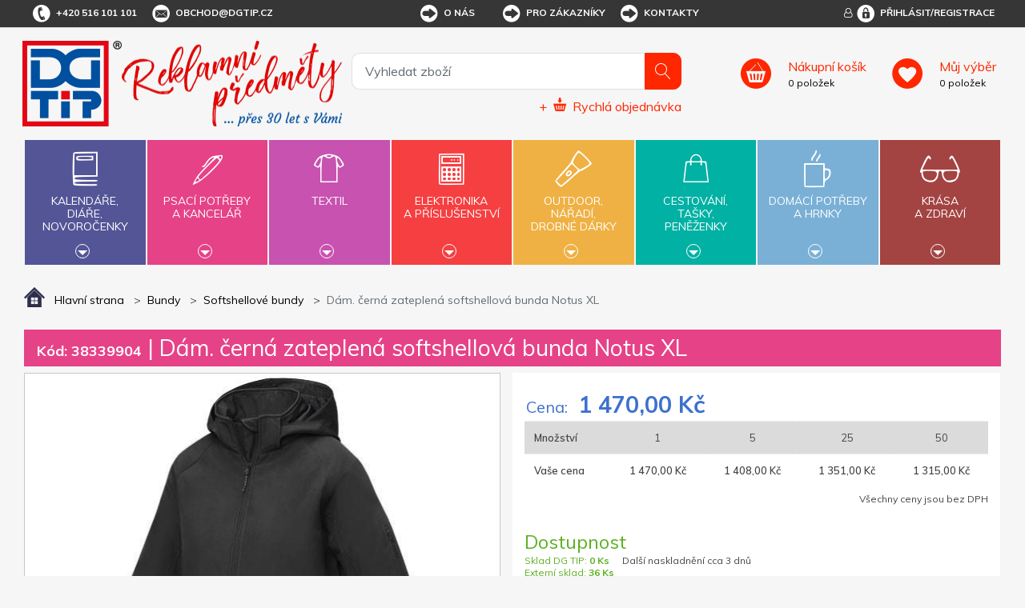

--- FILE ---
content_type: text/html; charset=utf-8
request_url: https://www.dgtip.cz/dam-cerna-zateplena-softshellova-bunda-notus-xl
body_size: 30996
content:


<!DOCTYPE html>
<html lang="cs">
<head>
	<title itemprop="name">D&#225;m. čern&#225; zateplen&#225; softshellov&#225; bunda Notus XL | DG Tip  - reklamn&#237; předměty</title>
	<meta http-equiv="Content-type" content="text/html;charset=UTF-8" />
	<meta name="viewport" content="width=device-width, initial-scale=1.0, maximum-scale=1.0, user-scalable=no">
	<meta name="description" content="D&#225;msk&#225; zateplen&#225; softshellov&#225; bunda Notus značky ELEVATE - dokonal&#225; kombinace stylu, funkčnosti a pohodl&#237;. D&#225;msk&#253; střih je m&#237;rně projmut&#253;. Tato bunda navržen&#225; v modern&#237;m vzhledu" />
	<meta name="keywords" content="reklamn&#237; předměty, reklamn&#237; d&#225;rky, d&#225;rkov&#233; předměty" />
	<meta name="generator" content="SmartStore.NET 3.0.3.0" />

	

<script>
    try {
        if (typeof navigator === 'undefined') navigator = {};
        html = document.documentElement;
        if (/Edge\/\d+/.test(navigator.userAgent)) { html.className += ' edge' }
        else if ('mozMatchesSelector' in html) { html.className += ' moz' }
        else if ('webkitMatchesSelector' in html) { html.className += ' wkit' };
        html.className += (this.top === this.window ? ' not-' : ' ') + 'framed';
    } catch (e) { }
</script>
<!--[if IE 9]><script>try{html.className+=' ie ie9 iepost8 iepre10'}catch(e){};navigator.isIE=9</script><![endif]-->
<!--[if gt IE 9]><script>try{html.className+=' ie ie10 iepost8'}catch(e){};navigator.isIE=10</script><![endif]-->
<!--[if !IE]>--><script>var ieMode = 0; try { if (document.documentMode) { ieMode = document.documentMode; html.className += ' ie iepost8 ie' + document.documentMode } else { html.className += ' not-ie' }; } catch (e) { }; navigator.isIE = ieMode</script><!-- <![endif]-->

	<meta name="robots" content="index, follow" />
	<meta name="accept-language" content="cs-CZ"/>


<script>
	window.Res = {
"Common.Notification": "Alert",
"Products.Longdesc.More": "Zobrazit více",
"Products.Longdesc.Less": "Zobrazit méně",
"Jquery.Validate.Email": "Please enter a valid email address.",
"Jquery.Validate.Required": "This field is required.",
"Jquery.Validate.Remote": "Please fix this field.",
"Jquery.Validate.Url": "Please enter a valid URL.",
"Jquery.Validate.Date": "Please enter a valid date.",
"Jquery.Validate.DateISO": "Please enter a valid date (ISO).",
"Jquery.Validate.Number": "Please enter a valid number.",
"Jquery.Validate.Digits": "Please enter only digits.",
"Jquery.Validate.Creditcard": "Please enter a valid credit card number.",
"Jquery.Validate.Equalto": "Please enter the same value again.",
"Jquery.Validate.Maxlength": "Please enter no more than {0} characters.",
"Jquery.Validate.Minlength": "Please enter at least {0} characters.",
"Jquery.Validate.Rangelength": "Please enter a value between {0} and {1} characters long.",
"jquery.Validate.Range": "Please enter a value between {0} and {1}.",
"Jquery.Validate.Max": "Please enter a value less than or equal to {0}.",
"Jquery.Validate.Min": "Please enter a value greater than or equal to {0}.",
	};
</script>


	<link href="/bundles/css/zwxoktxlrgpn2smwzn6itywbirlwiqxx1avr69xrqre1-s1-tdgtip-v4_2_3_65?v=Y0NETVNhnPqW3x3XDHqYoGaxdUT4QR54Elxsw0Qe4wA1" rel="stylesheet"/>


	<script src="/bundles/js/cvgbvcxzmsxnvbcub6omu_u8-cjvnoviwatpnlbyxrw1-v4_2_3_65?v=9GxFiTFG9MvAEa-w_5Ai_pKnk_PACIGZUa81t4ERORU1"></script>

<script src="/Scripts/globalize/cultures/globalize.culture.cs-CZ.js" type="text/javascript"></script>





<script async src="https://www.googletagmanager.com/gtag/js?id=G-8584E2J53G"></script>
<script>
  

  
  window.dataLayer = window.dataLayer || [];
  function gtag(){window.dataLayer.push(arguments);}
  gtag('js', new Date());
  gtag('config', 'G-8584E2J53G', { 'anonymize_ip': true });
  
  
</script>



	<!-- Facebook Pixel Code --><script>
!function(f,b,e,v,n,t,s)
{if(f.fbq)return;n=f.fbq=function(){n.callMethod?
  n.callMethod.apply(n,arguments):n.queue.push(arguments)};
 if(!f._fbq)f._fbq=n;n.push=n;n.loaded=!0;n.version='2.0';
 n.queue=[];t=b.createElement(e);t.async=!0;
 t.src=v;s=b.getElementsByTagName(e)[0];
 s.parentNode.insertBefore(t,s)}(window, document,'script',
                                 'https://connect.facebook.net/en_US/fbevents.js');
fbq('consent', 'revoke');
fbq('init', '1355445117995545');
fbq('track', 'PageView');
</script><!-- End Facebook Pixel Code --><meta name="seznam-wmt" content="qpKtJrxahjKhcX4wwIedrSrP8v9OKrkF"/><script id='cookies-spravne' src='https://cookies-spravne.cz/static/cc?key=4BquxBan976x3e7aF9bU' async defer></script><!-- Foxentry start --><script type="text/javascript" async>
var Foxentry;
(function () {
  var e = document.querySelector("script"), s = document.createElement('script');
  s.setAttribute('type', 'text/javascript');
  s.setAttribute('async', 'true');
  s.setAttribute('src', 'https://cdn.foxentry.cz/lib');
  e.parentNode.appendChild(s);
  s.onload = function(){ Foxentry = new FoxentryBase('jbxJn0c7TK'); }
})();
</script><!-- Foxentry end -->


	<link rel="canonical" href="https://www.dgtip.cz/dam-cerna-zateplena-softshellova-bunda-notus-xl" />

	

	
     <link rel="shortcut icon" href="/favicon-1.ico" />

	<meta property='og:site_name' content='DG Tip' />
<meta property='og:type' content='product' />
<meta property='og:url' content='https://www.dgtip.cz/dam-cerna-zateplena-softshellova-bunda-notus-xl' />
<meta property='og:site' content='https://www.dgtip.cz/' />
<meta property='og:title' content='Dám. černá zateplená softshellová bunda Notus XL' />
<meta property='og:description' content='Dámská zateplená softshellová bunda Notus značky ELEVATE - dokonalá kombinace stylu, funkčnosti a pohodlí. Dámský střih je mírně projmutý. Tato bunda navržená v moderním vzhledu' />
<meta property='og:image' content='https://www.dgtip.cz/Media/Default/Thumbs/1313/1313513-3833990x.jpg' />
<meta property='og:image:width' content='500' />
<meta property='og:image:height' content='500' />


	<!--Powered by SmartStore.net - http://www.smartstore.com-->
</head>
<body class="lyt-cols-1"  id="">

	






	<script src="https://cdn.popupsmart.com/bundle.js" data-id="819080" async defer>
</script>

	<div id="page">
		<div class="canvas-blocker canvas-slidable"></div>
		<div class="page-main canvas-slidable">
				<header id="header">
					<div class="menubar-section d-none d-lg-block menubar-light">
						<div class="container menubar-container">


<nav class="menubar">
	<nav class="menubar-group ml-0">
		
		<div class="menubar-link menubar-tel">
			<span class="dgicon dgicon-tel"></span>+420 516 101 101
		</div>
		
		<a href="mailto:obchod@dgtip.cz" class="menubar-link menubar-email">
			<span class="dgicon dgicon-obalka"></span>obchod@dgtip.cz
		</a>
	</nav>
	<nav class="menubar-group ml-auto mr-auto">




<nav class="menubar-group mr-0">
	<div class="dropdown">
		<a id="service-menu-link" class="menubar-link" data-toggle="dropdown" aria-haspopup="true" aria-expanded="false" href="" rel="nofollow">
			<span class="dgicon dgicon-sipka"></span>O nás
		</a>
		<div id="service-menu-dropdown" class="dropdown-menu">
				<a id="dropdown-item-1" class="dropdown-item" href="/t/profil-firmy" rel="nofollow">Profil firmy</a>
							<a id="dropdown-item-4" class="dropdown-item" href="/t/kontakty" rel="nofollow">Kontakty</a>
										<a id="dropdown-item-2" class="dropdown-item" href="/t/kariera" rel="nofollow">Kariéra</a>
		</div>
	</div>
</nav>
<nav class="menubar-group mr-0">
	<div class="dropdown">
		<a id="service-menu-link-2" class="menubar-link" data-toggle="dropdown" aria-haspopup="true" aria-expanded="false" href="" rel="nofollow">
			<span class="dgicon dgicon-sipka"></span>Pro zákazníky
		</a>
		<div id="service-menu-dropdown-2" class="dropdown-menu">
				<a class="dropdown-item" href="/t/obchodni-podminky" rel="nofollow">Obchodní podmínky</a>
							<a class="dropdown-item" href="/reklamacni-formular" rel="nofollow">Reklamační formulář</a>
							<a class="dropdown-item" href="/t/katalogy-reklamnich-predmetu" rel="nofollow">Ceníky a katalogy</a>
							<a class="dropdown-item" href="/t/predlohy-k-potisku" rel="nofollow">Předlohy k potisku</a>
							<a class="dropdown-item" href="/t/recyklacni-prispevky" rel="nofollow">Recyklační příspěvky</a>
							<a class="dropdown-item" href="/t/podminky-ochrany-osobnich-udaju" rel="nofollow">Podmínky ochrany osobních údajů</a>
										<a class="dropdown-item" href="/t/FAQ" rel="nofollow">Časté dotazy (pro partnery)</a>
		</div>
	</div>
</nav>



<script>
	$('#service-menu-link').hover(function () { $('#service-menu-dropdown').show(0) }, function () { $('#service-menu-dropdown').hide(0) });
	$('#service-menu-dropdown').hover(function () { $('#service-menu-dropdown').show(0) }, function () { $('#service-menu-dropdown').hide(0) });

	$('#service-menu-link-2').hover(function () { $('#service-menu-dropdown-2').show(0) }, function () { $('#service-menu-dropdown-2').hide(0) });
	$('#service-menu-dropdown-2').hover(function () { $('#service-menu-dropdown-2').show(0) }, function () { $('#service-menu-dropdown-2').hide(0) });

</script>


			<a class="menubar-link menubar-white" href="/t/kontakty">
				<span class="dgicon dgicon-sipka"></span>Kontakty
			</a>
			</nav>
	<nav class="menubar-group ml-0">
		
	</nav>
		<nav id="menubar-my-account" class="menubar-group mr-0">
			<div class="dropdown">
				<a class="menubar-link" href="#" data-toggle=modal data-target=#loginModal aria-haspopup="true" aria-expanded="false">
					<i class="fa fa-user-o menubar-icon"></i>
						<span>
							<span class="dgicon dgicon-prihlasit"></span>Přihlásit/Registrace
						</span>
				</a>

			</div>

		</nav>
</nav>


						</div>
					</div>
					<div class="shopbar-section shopbar-light">
						<div class="container shopbar-container">


<div class="shopbar">
    <div class="shopbar-col-group shopbar-col-group-brand">
        <!-- LOGO -->
        <div class="shopbar-col shop-logo">



<a class="brand" href="/">
	<img src='/Themes/dgtip/img/logo.png'
		 alt="DG Tip"
		 title="DG Tip"
		 class="img-fluid" />
	<img src='/Themes/dgtip/img/predmety_cs.png'
		 alt="Reklamn&#237; předměty"
		 title="Reklamn&#237; předměty"
		 class="img-fluid" />

	
</a>

        </div>
        <!-- SEARCH -->
        <div class="shopbar-col shopbar-search">



<form action="/search" class="instasearch-form" method="get">	<input type="text"
		   id="instasearch"
		   class="instasearch-term form-control"
		   name="q"
		   placeholder="Vyhledat zboží"
		   data-instasearch="true"
		   data-minlength="2"
		   data-showthumbs="true"
		   data-url="/instantsearch"
		    autocomplete="off" />
	<button type="submit" class="btn btn-primary btn-icon instasearch-button" title="Hledat">
		<i class="icm icm-magnifier instasearch-icon"></i>
	</button>
	<div id="instasearch-drop">
		<div class="instasearch-drop-body clearfix"></div>
	</div>



<a class="quick-order" href="/QuickOrder">
	+
	<span class="dgicon-rychlaobjednavka"></span>
	<u>Rychlá objednávka</u>
</a></form>
            
            
        </div>
    </div>
    <div class="shopbar-col-group shopbar-col-group-tools">
        <!-- TOOLS -->



<div class="shopbar-col shopbar-tools" data-summary-href="/Plugins/OmniOneStore.OnlineCustomer/ShoppingCart/CartSummary?cart=True&amp;wishlist=True&amp;compare=False">
	<!-- Hamburger Menu -->
	<div class="shopbar-tool d-lg-none" id="shopbar-menu">
		<a class="shopbar-button" data-autohide="true" data-placement="left" data-fullscreen="false" data-disablescrolling="true">
			<span class="shopbar-button-icon"><i class="icm icm-menu"></i></span>
			<span class="shopbar-button-label-sm">Menu</span>
		</a>
	</div>

	<!-- User -->
	<div class="shopbar-tool d-lg-none" id="shopbar-user">
		<a class="shopbar-button" href="/login?ReturnUrl=%2Fdam-cerna-zateplena-softshellova-bunda-notus-xl">
			<span class="shopbar-button-icon"><i class="icm icm-user"></i></span>
			<span class="shopbar-button-label-sm">Přihlásit</span>
		</a>
	</div>
		<div class="shopbar-tool" id="shopbar-cart" data-target="#cart-tab">
			<a href="/cart" class="shopbar-button navbar-toggler" data-summary-href="/Plugins/OmniOneStore.OnlineCustomer/ShoppingCart/CartSummary?cart=True"
			   data-autohide="true" data-placement="right" data-fullscreen="false" data-disablescrolling="true">
				<span class="shopbar-button-icon">
				</span>
				<span class="shopbar-button-label">
					<span><u>Nákupní košík</u></span>
					<br />
					<span class='label-cart-amount' data-bind-to="CartItemsCount">0</span>
					<span class='label-cart-amount'> položek</span>
				</span>
				<span class="shopbar-button-label-sm">
					košík
				</span>
			</a>

		</div>
			<div class="shopbar-tool" id="shopbar-wishlist" data-target="#wishlist-tab">
			<a href="/wishlist" class="shopbar-button navbar-toggler" data-summary-href="/Plugins/OmniOneStore.OnlineCustomer/ShoppingCart/CartSummary?wishlist=True"
			   data-autohide="true" data-placement="right" data-fullscreen="false" data-disablescrolling="true">
				<span class="shopbar-button-icon">
				</span>
				<span class="shopbar-button-label">
					<span><u>Můj výběr</u></span>
					<br />
					<span class='label-cart-amount' data-bind-to="WishlistItemsCount">0</span>
					<span class='label-cart-amount'> položek</span>
				</span>
				<span class="shopbar-button-label-sm">
					Můj výběr
				</span>
			</a>
		</div>
	
</div>


    </div>
</div>
						</div>
					</div>
					<div class="megamenu-section">
						<nav class='navbar navbar-light'>
							<div class="container megamenu-container">




<div class="megamenu-nav megamenu-nav--prev">
	<a href="#" class="megamenu-nav-btn btn btn-icon"><i class="fa fa-angle-left"></i></a>
</div>
<div class="mainmenu megamenu megamenu-blend--next">

	<ul class="navbar-nav">


			<li id="main-nav-item-1" class="nav-item category-book col" data-id="1">
				<a href="/kalendare-diare-novorocenky" class="nav-link" data-megamenu="megamenu-1">
					<span class="dgicon dgicon-book"></span>
					Kalendáře,<br />diáře,<br />novoročenky
						<div class="bottom-caret mt-2">
							<div class="triangle-down"></div>
						</div>
				</a>
			</li>
			<li id="main-nav-item-2" class="nav-item category-pencil col" data-id="2">
				<a href="/psaci-potreby-a-kancelar" class="nav-link" data-megamenu="megamenu-2">
					<span class="dgicon dgicon-pencil"></span>
					Psací potřeby<br />a kancelář
						<div class="bottom-caret mt-2">
							<div class="triangle-down"></div>
						</div>
				</a>
			</li>
			<li id="main-nav-item-3" class="nav-item category-textil col" data-id="3">
				<a href="/reklamni-textil" class="nav-link" data-megamenu="megamenu-3">
					<span class="dgicon dgicon-textil"></span>
					Textil
						<div class="bottom-caret mt-2">
							<div class="triangle-down"></div>
						</div>
				</a>
			</li>
			<li id="main-nav-item-4" class="nav-item category-electronics col" data-id="4">
				<a href="/elektronika-a-prislusenstvi" class="nav-link" data-megamenu="megamenu-4">
					<span class="dgicon dgicon-electronics"></span>
					Elektronika<br />a příslušenství
						<div class="bottom-caret mt-2">
							<div class="triangle-down"></div>
						</div>
				</a>
			</li>
			<li id="main-nav-item-5" class="nav-item category-outdoor col" data-id="5">
				<a href="/outdoor-naradi-drobne-darky" class="nav-link" data-megamenu="megamenu-5">
					<span class="dgicon dgicon-outdoor"></span>
					Outdoor,<br />nářadí,<br />drobné dárky
						<div class="bottom-caret mt-2">
							<div class="triangle-down"></div>
						</div>
				</a>
			</li>
			<li id="main-nav-item-6" class="nav-item category-travel col" data-id="6">
				<a href="/cestovani-tasky-penezenky" class="nav-link" data-megamenu="megamenu-6">
					<span class="dgicon dgicon-travel"></span>
					Cestování,<br />tašky,<br />peněženky
						<div class="bottom-caret mt-2">
							<div class="triangle-down"></div>
						</div>
				</a>
			</li>
			<li id="main-nav-item-7" class="nav-item category-cups col" data-id="7">
				<a href="/domaci-potreby-a-hrnky" class="nav-link" data-megamenu="megamenu-7">
					<span class="dgicon dgicon-cups"></span>
					Domácí potřeby<br />a hrnky
						<div class="bottom-caret mt-2">
							<div class="triangle-down"></div>
						</div>
				</a>
			</li>
			<li id="main-nav-item-8" class="nav-item category-beauty col" data-id="8">
				<a href="/krasa-a-zdravi" class="nav-link" data-megamenu="megamenu-8">
					<span class="dgicon dgicon-beauty"></span>
					Krása<br />a zdraví
						<div class="bottom-caret mt-2">
							<div class="triangle-down"></div>
						</div>
				</a>
			</li>
		
	</ul>
</div>

		<div id="megamenu-1" class="megamenu-category-block megamenu-category-book">
			<div class="megamenu-item">		<span class="megamenu-arrow" style="border-left-color: #545596"></span>
		<span class="megamenu-item-text">Kalend&#225;ře</span>
		<a href="/kalendare" style="border-left-color: #545596"></a>
</div><div class="megamenu-item">		<span class="megamenu-arrow" style="border-left-color: #545596"></span>
		<span class="megamenu-item-text">Di&#225;ře</span>
		<a href="/diare" style="border-left-color: #545596"></a>
</div><div class="megamenu-item">		<span class="megamenu-arrow" style="border-left-color: #545596"></span>
		<span class="megamenu-item-text">Novoročenky</span>
		<a href="/novorocenky" style="border-left-color: #545596"></a>
</div>
		</div>
		<div id="megamenu-2" class="megamenu-category-block megamenu-category-electronics">
			<div class="megamenu-item">		<span class="megamenu-arrow" style="border-left-color: #545596"></span>
		<span class="megamenu-item-text">Nejprod&#225;vanějš&#237; - psac&#237; potřeby</span>
		<a href="/nejprodavanejsi-psaci-potreby-kancelar" style="border-left-color: #545596"></a>
</div><div class="megamenu-item">		<span class="megamenu-arrow" style="border-left-color: #545596"></span>
		<span class="megamenu-item-text">Plastov&#225; pera</span>
		<a href="/plastova-pera" style="border-left-color: #545596"></a>
</div><div class="megamenu-item">		<span class="megamenu-arrow" style="border-left-color: #545596"></span>
		<span class="megamenu-item-text">Kovov&#225; pera</span>
		<a href="/kovova-pera" style="border-left-color: #545596"></a>
</div><div class="megamenu-item">		<span class="megamenu-arrow" style="border-left-color: #545596"></span>
		<span class="megamenu-item-text">Dřevěn&#233; psac&#237; potřeby</span>
		<a href="/drevene-psaci-potreby" style="border-left-color: #545596"></a>
</div><div class="megamenu-item">		<span class="megamenu-arrow" style="border-left-color: #545596"></span>
		<span class="megamenu-item-text">Multifunkčn&#237; pera</span>
		<a href="/multifunkcni-pera" style="border-left-color: #545596"></a>
</div><div class="megamenu-item">		<span class="megamenu-arrow" style="border-left-color: #545596"></span>
		<span class="megamenu-item-text">Pera se stylusem</span>
		<a href="/pera-se-stylusem" style="border-left-color: #545596"></a>
</div><div class="megamenu-item">		<span class="megamenu-arrow" style="border-left-color: #545596"></span>
		<span class="megamenu-item-text">Pera v d&#225;rkov&#233;m balen&#237;, psac&#237; soupravy</span>
		<a href="/pera-v-darkovem-baleni-psaci-soupravy" style="border-left-color: #545596"></a>
</div><div class="megamenu-item">		<span class="megamenu-arrow" style="border-left-color: #545596"></span>
		<span class="megamenu-item-text">Tužky, pastelky, zv&#253;razňovače</span>
		<a href="/tuzky-pastelky-zvyraznovace" style="border-left-color: #545596"></a>
</div><div class="megamenu-item">		<span class="megamenu-arrow" style="border-left-color: #545596"></span>
		<span class="megamenu-item-text">Pouzdra, obaly, př&#237;slušenstv&#237;</span>
		<a href="/pouzdra-obaly-prislusenstvi" style="border-left-color: #545596"></a>
</div><div class="megamenu-item">		<span class="megamenu-arrow" style="border-left-color: #545596"></span>
		<span class="megamenu-item-text">Značkov&#233; psac&#237; potřeby</span>
		<a href="/znackove-psaci-potreby" style="border-left-color: #545596"></a>
</div><div class="megamenu-item">		<span class="megamenu-arrow" style="border-left-color: #545596"></span>
		<span class="megamenu-item-text">Pozn&#225;mkov&#233; bloky, z&#225;pisn&#237;ky, lep&#237;c&#237; l&#237;stky</span>
		<a href="/poznamkove-bloky-zapisniky-lepici-listky" style="border-left-color: #545596"></a>
</div><div class="megamenu-item">		<span class="megamenu-arrow" style="border-left-color: #545596"></span>
		<span class="megamenu-item-text">Spisovky</span>
		<a href="/spisovky" style="border-left-color: #545596"></a>
</div><div class="megamenu-item">		<span class="megamenu-arrow" style="border-left-color: #545596"></span>
		<span class="megamenu-item-text">Vizitk&#225;ře</span>
		<a href="/vizitkare" style="border-left-color: #545596"></a>
</div><div class="megamenu-item">		<span class="megamenu-arrow" style="border-left-color: #545596"></span>
		<span class="megamenu-item-text">Stoj&#225;nky a z&#225;sobn&#237;ky</span>
		<a href="/stojanky-a-zasobniky" style="border-left-color: #545596"></a>
</div><div class="megamenu-item">		<span class="megamenu-arrow" style="border-left-color: #545596"></span>
		<span class="megamenu-item-text">Prav&#237;tka, lupy, otv&#237;rače dopisů</span>
		<a href="/pravitka-lupy-otvirace-dopisu" style="border-left-color: #545596"></a>
</div><div class="megamenu-item">		<span class="megamenu-arrow" style="border-left-color: #545596"></span>
		<span class="megamenu-item-text">Drobnosti na stůl</span>
		<a href="/drobnosti-na-stul" style="border-left-color: #545596"></a>
</div><div class="megamenu-item">		<span class="megamenu-arrow" style="border-left-color: #545596"></span>
		<span class="megamenu-item-text">Kalkulačky</span>
		<a href="/kalkulacky" style="border-left-color: #545596"></a>
</div><div class="megamenu-item">		<span class="megamenu-arrow" style="border-left-color: #545596"></span>
		<span class="megamenu-item-text">Antistresov&#233; d&#225;rky</span>
		<a href="/antistresove-darky" style="border-left-color: #545596"></a>
</div>
		</div>
		<div id="megamenu-3" class="megamenu-category-block megamenu-category-cups">
			<div class="megamenu-item">		<span class="megamenu-arrow" style="border-left-color: #545596"></span>
		<span class="megamenu-item-text">Nejprod&#225;vanějš&#237; - textil</span>
		<a href="/nejprodavanejsi-textil" style="border-left-color: #545596"></a>
</div><div class="megamenu-item">		<span class="megamenu-arrow" style="border-left-color: #545596"></span>
		<span class="megamenu-item-text">Trika</span>
		<a href="/reklamni-tricka" style="border-left-color: #545596"></a>
</div><div class="megamenu-item">		<span class="megamenu-arrow" style="border-left-color: #545596"></span>
		<span class="megamenu-item-text">Polokošile, košile</span>
		<a href="/polokosile-kosile" style="border-left-color: #545596"></a>
</div><div class="megamenu-item">		<span class="megamenu-arrow" style="border-left-color: #545596"></span>
		<span class="megamenu-item-text">Mikiny a svetry</span>
		<a href="/mikiny-a-svetry" style="border-left-color: #545596"></a>
</div><div class="megamenu-item">		<span class="megamenu-arrow" style="border-left-color: #545596"></span>
		<span class="megamenu-item-text">Bundy</span>
		<a href="/bundy" style="border-left-color: #545596"></a>
</div><div class="megamenu-item">		<span class="megamenu-arrow" style="border-left-color: #545596"></span>
		<span class="megamenu-item-text">Vesty</span>
		<a href="/vesty" style="border-left-color: #545596"></a>
</div><div class="megamenu-item">		<span class="megamenu-arrow" style="border-left-color: #545596"></span>
		<span class="megamenu-item-text">Kalhoty a šortky</span>
		<a href="/kalhoty-a-sortky" style="border-left-color: #545596"></a>
</div><div class="megamenu-item">		<span class="megamenu-arrow" style="border-left-color: #545596"></span>
		<span class="megamenu-item-text">Pracovn&#237; oděvy</span>
		<a href="/pracovni-odevy" style="border-left-color: #545596"></a>
</div><div class="megamenu-item">		<span class="megamenu-arrow" style="border-left-color: #545596"></span>
		<span class="megamenu-item-text">Čepice, kšiltovky, klobouky</span>
		<a href="/cepice-ksiltovky-klobouky" style="border-left-color: #545596"></a>
</div><div class="megamenu-item">		<span class="megamenu-arrow" style="border-left-color: #545596"></span>
		<span class="megamenu-item-text">Rukavice a š&#225;ly</span>
		<a href="/rukavice-a-saly" style="border-left-color: #545596"></a>
</div><div class="megamenu-item">		<span class="megamenu-arrow" style="border-left-color: #545596"></span>
		<span class="megamenu-item-text">Ručn&#237;ky, osušky, župany</span>
		<a href="/rucniky-osusky-zupany" style="border-left-color: #545596"></a>
</div>
		</div>
		<div id="megamenu-4" class="megamenu-category-block megamenu-category-beauty">
			<div class="megamenu-item">		<span class="megamenu-arrow" style="border-left-color: #545596"></span>
		<span class="megamenu-item-text">Nejprod&#225;vanějš&#237; - elektronika</span>
		<a href="/nejprodavanejsi-elektronika-a-prislusenstvi" style="border-left-color: #545596"></a>
</div><div class="megamenu-item">		<span class="megamenu-arrow" style="border-left-color: #545596"></span>
		<span class="megamenu-item-text">USB flash disky</span>
		<a href="/usb-flash-disky" style="border-left-color: #545596"></a>
</div><div class="megamenu-item">		<span class="megamenu-arrow" style="border-left-color: #545596"></span>
		<span class="megamenu-item-text">Powerbanky</span>
		<a href="/powerbanky" style="border-left-color: #545596"></a>
</div><div class="megamenu-item">		<span class="megamenu-arrow" style="border-left-color: #545596"></span>
		<span class="megamenu-item-text">Adapt&#233;ry</span>
		<a href="/adaptery" style="border-left-color: #545596"></a>
</div><div class="megamenu-item">		<span class="megamenu-arrow" style="border-left-color: #545596"></span>
		<span class="megamenu-item-text">Př&#237;slušenstv&#237; k PC, telefonům a tabletům</span>
		<a href="/prislusenstvi-k-pc-telefonum-a-tabletum" style="border-left-color: #545596"></a>
</div><div class="megamenu-item">		<span class="megamenu-arrow" style="border-left-color: #545596"></span>
		<span class="megamenu-item-text">R&#225;dia</span>
		<a href="/radia" style="border-left-color: #545596"></a>
</div><div class="megamenu-item">		<span class="megamenu-arrow" style="border-left-color: #545596"></span>
		<span class="megamenu-item-text">Hodiny</span>
		<a href="/hodiny-2" style="border-left-color: #545596"></a>
</div><div class="megamenu-item">		<span class="megamenu-arrow" style="border-left-color: #545596"></span>
		<span class="megamenu-item-text">Lasery</span>
		<a href="/lasery" style="border-left-color: #545596"></a>
</div><div class="megamenu-item">		<span class="megamenu-arrow" style="border-left-color: #545596"></span>
		<span class="megamenu-item-text">Tužkov&#233; baterie</span>
		<a href="/tuzkove-baterie" style="border-left-color: #545596"></a>
</div>
		</div>
		<div id="megamenu-5" class="megamenu-category-block megamenu-category-book">
			<div class="megamenu-item">		<span class="megamenu-arrow" style="border-left-color: #545596"></span>
		<span class="megamenu-item-text">Nejprod&#225;vanějš&#237; - outdoor</span>
		<a href="/nejprodavanejsi-outdoor" style="border-left-color: #545596"></a>
</div><div class="megamenu-item">		<span class="megamenu-arrow" style="border-left-color: #545596"></span>
		<span class="megamenu-item-text">Nože</span>
		<a href="/noze" style="border-left-color: #545596"></a>
</div><div class="megamenu-item">		<span class="megamenu-arrow" style="border-left-color: #545596"></span>
		<span class="megamenu-item-text">N&#225;řad&#237;</span>
		<a href="/naradi" style="border-left-color: #545596"></a>
</div><div class="megamenu-item">		<span class="megamenu-arrow" style="border-left-color: #545596"></span>
		<span class="megamenu-item-text">Sv&#237;tilny, čelovky</span>
		<a href="/svitilny-celovky" style="border-left-color: #545596"></a>
</div><div class="megamenu-item">		<span class="megamenu-arrow" style="border-left-color: #545596"></span>
		<span class="megamenu-item-text">Auto a cyklo doplňky</span>
		<a href="/auto-a-cyklo-doplnky" style="border-left-color: #545596"></a>
</div><div class="megamenu-item">		<span class="megamenu-arrow" style="border-left-color: #545596"></span>
		<span class="megamenu-item-text">Reflexn&#237; a bezpečnostn&#237; předměty</span>
		<a href="/reflexni-a-bezpecnostni-predmety" style="border-left-color: #545596"></a>
</div><div class="megamenu-item">		<span class="megamenu-arrow" style="border-left-color: #545596"></span>
		<span class="megamenu-item-text">Sport, hry, outdoor a voln&#253; čas</span>
		<a href="/sport-hry-outdoor-a-volny-cas" style="border-left-color: #545596"></a>
</div><div class="megamenu-item">		<span class="megamenu-arrow" style="border-left-color: #545596"></span>
		<span class="megamenu-item-text">Kuř&#225;ck&#233; potřeby</span>
		<a href="/kuracke-potreby" style="border-left-color: #545596"></a>
</div><div class="megamenu-item">		<span class="megamenu-arrow" style="border-left-color: #545596"></span>
		<span class="megamenu-item-text">Kl&#237;čenky</span>
		<a href="/klicenky" style="border-left-color: #545596"></a>
</div><div class="megamenu-item">		<span class="megamenu-arrow" style="border-left-color: #545596"></span>
		<span class="megamenu-item-text">Otv&#237;r&#225;ky</span>
		<a href="/otviraky" style="border-left-color: #545596"></a>
</div><div class="megamenu-item">		<span class="megamenu-arrow" style="border-left-color: #545596"></span>
		<span class="megamenu-item-text">Šňůrky na krk, roller clipy</span>
		<a href="/snurky-na-krk-roller-clipy" style="border-left-color: #545596"></a>
</div><div class="megamenu-item">		<span class="megamenu-arrow" style="border-left-color: #545596"></span>
		<span class="megamenu-item-text">Žetony</span>
		<a href="/zetony" style="border-left-color: #545596"></a>
</div><div class="megamenu-item">		<span class="megamenu-arrow" style="border-left-color: #545596"></span>
		<span class="megamenu-item-text">Sladk&#225; reklama</span>
		<a href="/sladka-reklama" style="border-left-color: #545596"></a>
</div><div class="megamenu-item">		<span class="megamenu-arrow" style="border-left-color: #545596"></span>
		<span class="megamenu-item-text">D&#225;rky pro děti</span>
		<a href="/darky-pro-deti" style="border-left-color: #545596"></a>
</div>
		</div>
		<div id="megamenu-6" class="megamenu-category-block megamenu-category-pencil">
			<div class="megamenu-item">		<span class="megamenu-arrow" style="border-left-color: #545596"></span>
		<span class="megamenu-item-text">Nejprod&#225;vanějš&#237; - cestov&#225;n&#237;</span>
		<a href="/nejprodavanejsi-tasky-penezenky" style="border-left-color: #545596"></a>
</div><div class="megamenu-item">		<span class="megamenu-arrow" style="border-left-color: #545596"></span>
		<span class="megamenu-item-text">Tašky a batohy</span>
		<a href="/tasky-a-batohy" style="border-left-color: #545596"></a>
</div><div class="megamenu-item">		<span class="megamenu-arrow" style="border-left-color: #545596"></span>
		<span class="megamenu-item-text">Peněženky, dokladovky</span>
		<a href="/penezenky-dokladovky" style="border-left-color: #545596"></a>
</div><div class="megamenu-item">		<span class="megamenu-arrow" style="border-left-color: #545596"></span>
		<span class="megamenu-item-text">Deštn&#237;ky</span>
		<a href="/destniky" style="border-left-color: #545596"></a>
</div><div class="megamenu-item">		<span class="megamenu-arrow" style="border-left-color: #545596"></span>
		<span class="megamenu-item-text">Pl&#225;štěnky</span>
		<a href="/plastenky" style="border-left-color: #545596"></a>
</div><div class="megamenu-item">		<span class="megamenu-arrow" style="border-left-color: #545596"></span>
		<span class="megamenu-item-text">Cestovn&#237; potřeby</span>
		<a href="/cestovni-potreby" style="border-left-color: #545596"></a>
</div>
		</div>
		<div id="megamenu-7" class="megamenu-category-block megamenu-category-textil">
			<div class="megamenu-item">		<span class="megamenu-arrow" style="border-left-color: #545596"></span>
		<span class="megamenu-item-text">Nejprod&#225;vanějš&#237; - dom&#225;c&#237; potřeby</span>
		<a href="/nejprodavanejsi-domaci-potreby-a-hrnky" style="border-left-color: #545596"></a>
</div><div class="megamenu-item">		<span class="megamenu-arrow" style="border-left-color: #545596"></span>
		<span class="megamenu-item-text">Hrnky</span>
		<a href="/hrnky" style="border-left-color: #545596"></a>
</div><div class="megamenu-item">		<span class="megamenu-arrow" style="border-left-color: #545596"></span>
		<span class="megamenu-item-text">Termohrnky</span>
		<a href="/termohrnky" style="border-left-color: #545596"></a>
</div><div class="megamenu-item">		<span class="megamenu-arrow" style="border-left-color: #545596"></span>
		<span class="megamenu-item-text">Termosky a kovov&#233; l&#225;hve</span>
		<a href="/termosky-a-kovove-lahve" style="border-left-color: #545596"></a>
</div><div class="megamenu-item">		<span class="megamenu-arrow" style="border-left-color: #545596"></span>
		<span class="megamenu-item-text">Butylky, placatky</span>
		<a href="/butylky-a-placatky" style="border-left-color: #545596"></a>
</div><div class="megamenu-item">		<span class="megamenu-arrow" style="border-left-color: #545596"></span>
		<span class="megamenu-item-text">Sklenice</span>
		<a href="/sklenice" style="border-left-color: #545596"></a>
</div><div class="megamenu-item">		<span class="megamenu-arrow" style="border-left-color: #545596"></span>
		<span class="megamenu-item-text">V&#237;no a př&#237;slušenstv&#237;</span>
		<a href="/vino-a-prislusenstvi" style="border-left-color: #545596"></a>
</div><div class="megamenu-item">		<span class="megamenu-arrow" style="border-left-color: #545596"></span>
		<span class="megamenu-item-text">Grilov&#225;n&#237;, zahrada, piknik</span>
		<a href="/grilovani-zahrada-piknik" style="border-left-color: #545596"></a>
</div><div class="megamenu-item">		<span class="megamenu-arrow" style="border-left-color: #545596"></span>
		<span class="megamenu-item-text">Nože do kuchyně</span>
		<a href="/noze-do-kuchyne" style="border-left-color: #545596"></a>
</div><div class="megamenu-item">		<span class="megamenu-arrow" style="border-left-color: #545596"></span>
		<span class="megamenu-item-text">D&#225;rky do kuchyně</span>
		<a href="/darky-do-kuchyne" style="border-left-color: #545596"></a>
</div><div class="megamenu-item">		<span class="megamenu-arrow" style="border-left-color: #545596"></span>
		<span class="megamenu-item-text">Aroma sady, sv&#237;čky, relaxačn&#237; d&#225;rky</span>
		<a href="/aroma-sady-svicky-relaxacni-darky" style="border-left-color: #545596"></a>
</div><div class="megamenu-item">		<span class="megamenu-arrow" style="border-left-color: #545596"></span>
		<span class="megamenu-item-text">Ostatn&#237; dom&#225;c&#237; potřeby</span>
		<a href="/ostatni-domaci-potreby" style="border-left-color: #545596"></a>
</div>
		</div>
		<div id="megamenu-8" class="megamenu-category-block megamenu-category-electronics">
			<div class="megamenu-item">		<span class="megamenu-arrow" style="border-left-color: #545596"></span>
		<span class="megamenu-item-text">Nejprod&#225;vanějš&#237; - kr&#225;sa a zdrav&#237;</span>
		<a href="/nejprodavanejsi-krasa-a-zdravi" style="border-left-color: #545596"></a>
</div><div class="megamenu-item">		<span class="megamenu-arrow" style="border-left-color: #545596"></span>
		<span class="megamenu-item-text">Balz&#225;my</span>
		<a href="/balzamy" style="border-left-color: #545596"></a>
</div><div class="megamenu-item">		<span class="megamenu-arrow" style="border-left-color: #545596"></span>
		<span class="megamenu-item-text">Manik&#250;ry</span>
		<a href="/manikury" style="border-left-color: #545596"></a>
</div><div class="megamenu-item">		<span class="megamenu-arrow" style="border-left-color: #545596"></span>
		<span class="megamenu-item-text">Zrc&#225;tka</span>
		<a href="/zrcatka" style="border-left-color: #545596"></a>
</div><div class="megamenu-item">		<span class="megamenu-arrow" style="border-left-color: #545596"></span>
		<span class="megamenu-item-text">Kosmetick&#233;, toaletn&#237; tašky</span>
		<a href="/kosmeticke-toaletni-tasky" style="border-left-color: #545596"></a>
</div><div class="megamenu-item">		<span class="megamenu-arrow" style="border-left-color: #545596"></span>
		<span class="megamenu-item-text">Koupelnov&#233; sady</span>
		<a href="/koupelnove-sady" style="border-left-color: #545596"></a>
</div><div class="megamenu-item">		<span class="megamenu-arrow" style="border-left-color: #545596"></span>
		<span class="megamenu-item-text">Hygienick&#233; a vlhčen&#233; kapesn&#237;ky</span>
		<a href="/hygienicke-a-vlhcene-kapesniky" style="border-left-color: #545596"></a>
</div><div class="megamenu-item">		<span class="megamenu-arrow" style="border-left-color: #545596"></span>
		<span class="megamenu-item-text">Br&#253;le</span>
		<a href="/bryle" style="border-left-color: #545596"></a>
</div><div class="megamenu-item">		<span class="megamenu-arrow" style="border-left-color: #545596"></span>
		<span class="megamenu-item-text">Ochrann&#233; pomůcky a prvn&#237; pomoc</span>
		<a href="/prvni-pomoc" style="border-left-color: #545596"></a>
</div><div class="megamenu-item">		<span class="megamenu-arrow" style="border-left-color: #545596"></span>
		<span class="megamenu-item-text">Praktick&#233; d&#225;rky</span>
		<a href="/prakticke-darky" style="border-left-color: #545596"></a>
</div>
		</div>

							</div>
						</nav>
					</div>
				</header>
						
			<div id="content-wrapper">
				<section id="content" class="container mt-3">


<div class="breadcrumb-container d-none d-md-block">
	<ol class="breadcrumb" itemscope itemtype="http://schema.org/BreadcrumbList">
		<li class="breadcrumb-item" itemscope itemtype="http://data-vocabulary.org/Breadcrumb">
			<a href="/" title="Top" itemprop="url">
				<meta itemprop="title" content="Hlavní strana">
				<img src="/Themes/dgtip/img/home.png" alt="" />
				<span>Hlavní strana</span>
			</a>
		</li>
		
			<li class="breadcrumb-item" itemscope itemtype="http://data-vocabulary.org/Breadcrumb">
					<a href="/bundy" title="Bundy" itemprop="url">
						<span itemprop="title">Bundy</span>
					</a>
			</li>
			<li class="breadcrumb-item" itemscope itemtype="http://data-vocabulary.org/Breadcrumb">
					<a href="/softshellove-bundy" title="Softshellov&#233; bundy" itemprop="url">
						<span itemprop="title">Softshellov&#233; bundy</span>
					</a>
			</li>
			<li class="breadcrumb-item active" itemscope itemtype="http://data-vocabulary.org/Breadcrumb">
					<span itemprop="title">D&#225;m. čern&#225; zateplen&#225; softshellov&#225; bunda Notus XL</span>
			</li>
		</ol>
</div>



					<div id="content-body" class="row mt-4">
						<div id="content-center" class="col-xxl-12 col-xl-12">


<div class="page product-details-page">

	<div id="fb-root">
		<script>
			(function (d, s, id) {
				var js, fjs = d.getElementsByTagName(s)[0];
				if (d.getElementById(id)) return;
				js = d.createElement(s); js.id = id;
				js.src = "https://connect.facebook.net/en_US/sdk.js#xfbml=1&version=v3.0";
				fjs.parentNode.insertBefore(js, fjs);
			}(document, 'script', 'facebook-jssdk'));
		</script>
	</div>

	<!-- Your share button code -->
	<div id="fb-button-detail" class="clearfix mb-4 d-none d-sm-block">
		<div class="fb-share-button pull-right" style="margin-top: -47px;"
			 data-href="https://www.dgtip.cz/dam-cerna-zateplena-softshellova-bunda-notus-xl"
			 data-layout="button_count">
		</div>
	</div>

	<article class="pd page-body">
		<div id="main-update-container" class="update-container" itemscope itemtype="http://schema.org/Product">
			<meta itemprop="sku" content="110.53511" />
			<meta itemprop="Id" content="85868" />
			<meta itemprop="description" content="&lt;p&gt;D&#225;msk&#225; zateplen&#225; softshellov&#225; bunda Notus značky ELEVATE - dokonal&#225; kombinace stylu, funkčnosti a pohodl&#237;. D&#225;msk&#253; střih je m&#237;rně projmut&#253;. Tato bunda navržen&#225; v modern&#237;m vzhledu je vybavena odn&#237;matelnou kapuc&#237; se zap&#237;n&#225;n&#237;m na knofl&#237;ky, kter&#225; v&#225;m umožn&#237; bez n&#225;mahy přizpůsobit svůj vzhled. čelit živlům je hračka d&#237;ky kontrastn&#237;mu obr&#225;cen&#233;mu spir&#225;lov&#233;mu zipu uprostřed předn&#237; strany, vnitřn&#237; bouřkov&#225; chlopeň s ochranou brady, předn&#237; kapsy na zip, praktick&#225; kapsa na ruk&#225;vu se zipem a vnitřn&#237; s&#237;ťovan&#225; kapsa. Bunda je vyrobena z mechanick&#233;ho strečov&#233;ho polyesteru 250 g/m&#178; s podš&#237;vkou z polyesterov&#233;ho taftu, kter&#225; nejenže poskytuje optim&#225;ln&#237; v&#253;plň a polstrov&#225;n&#237;, ale m&#225; tak&#233; poutav&#253; vzor. Se zateplenou softshellovou bundou Notus nemus&#237;te dělat kompromisy ani ve stylu, ani ve v&#253;konu. Materi&#225;l: Mechanick&#225; strečov&#225; tkanina ze 100% Polyester, 250 g/m2, Padding/filling, taft ze100% Polyester.&lt;/p&gt;" />

				<meta itemprop="brand" content="ELEVATE" />
			<form action="/dam-cerna-zateplena-softshellova-bunda-notus-xl" id="pd-form" method="post">				<div class="row">
					<div class="col-12 pr-0">
						<h1><small>Kód: 38339904</small> | <span itemprop="name"> D&#225;m. čern&#225; zateplen&#225; softshellov&#225; bunda Notus XL</span></h1>
					</div>
				</div>
				<section class="row pd-section pd-section-top">
					<!-- Picture -->
					<div class="col-12 col-md-6">


<!-- Picture -->
<div class="img-gallery-big">
		<meta itemprop="image" content="/Media/Default/Thumbs/1313/1313513-3833990x-600.jpg" />
		<img id="main-product-img" class="show"
			 src="/Media/Default/Thumbs/1313/1313513-3833990x-600.jpg"
			 alt="Obr&#225;zky: D&#225;m. čern&#225; zateplen&#225; softshellov&#225; bunda Notus XL"
			 title="D&#225;m. čern&#225; zateplen&#225; softshellov&#225; bunda Notus XL" />

		<div class="badge-block">
			

		</div>
</div>
<!-- Thumbnail navigation -->
<div id="prod-thumbnails" class="carousel slide" data-ride="false">
	<!-- The slideshow -->
	<div class="carousel-inner">
<div class='carousel-item active'>				<img class="product-img-thumbnail" style="object-fit: contain;" data-id="1313513" src="/Media/Default/Thumbs/1313/1313513-3833990x-600.jpg" alt="Obrázky: Dám. černá zateplená softshellová bunda Notus XL, Obrázek 1" />
				<img class="product-img-thumbnail" style="object-fit: contain;" data-id="1313519" src="/Media/Default/Thumbs/1313/1313519-3833990x_B1-600.jpg" alt="Obrázky: Dám. černá zateplená softshellová bunda Notus XL, Obrázek 2" />
				<img class="product-img-thumbnail" style="object-fit: contain;" data-id="1313525" src="/Media/Default/Thumbs/1313/1313525-3833990x_B2-600.jpg" alt="Obrázky: Dám. černá zateplená softshellová bunda Notus XL, Obrázek 3" />
				<img class="product-img-thumbnail" style="object-fit: contain;" data-id="1313531" src="/Media/Default/Thumbs/1313/1313531-3833990x_F1-600.jpg" alt="Obrázky: Dám. černá zateplená softshellová bunda Notus XL, Obrázek 4" />
</div><div class='carousel-item'>				<img class="product-img-thumbnail" style="object-fit: contain;" data-id="1313537" src="/Media/Default/Thumbs/1313/1313537-3833990x_TR_Y1-600.jpg" alt="Obrázky: Dám. černá zateplená softshellová bunda Notus XL, Obrázek 5" />
</div>
	</div>
	<!-- Left and right controls -->
		<div class="bx-controls bx-has-controls-direction">
			<div class="bx-controls-direction">
				<a class="bx-prev-detail" href="#prod-thumbnails" data-slide="prev">
					Prev
				</a>
				<a class="bx-next-detail" href="#prod-thumbnails" data-slide="next">
					Next
				</a>
			</div>
		</div>
</div>
					</div>
					<!-- Sidebar: Info, Price, Buttons etc. -->
					<aside class="col-12 col-md-6 col-lg-6 pd-info-col zoom-window-container">

							<!-- Offer box -->



<div class="row white-bg">
	<div class="col-12">
		<div class="pd-offer" itemprop="offers" itemscope itemtype="http://schema.org/Offer">
			<meta itemprop="itemCondition" content="http://schema.org/NewCondition" />
			<meta itemprop="url" content="https://www.dgtip.cz/dam-cerna-zateplena-softshellova-bunda-notus-xl" />
					<div class="pd-offer-price-container" data-partial="Price">


<div class="pd-offer-price">
		<!-- Current price -->
		<div class="pd-group clearfix">
			<div class="row sm-gutters pd-price-group align-items-center">
				<div class="pd-price-block">
						<meta itemprop="priceCurrency" content="CZK" />
					<div class="col-12">
						
					</div>
					<div class="col-12">
						Cena:
						<div class="pd-price d-inline-block text-bold pl-2">
								<meta itemprop="price" content="1470.000" />
							1&#160;470,00 Kč
						</div>
					</div>
					<div class="auth-charge-block">
					</div>


				</div>
				<!-- Tier prices -->

			</div>
			<div class="row sm-gutters pd-price-group align-items-center">



<div class="col-12 col-lg-12 prices-block">
	
    <table class="table table-striped mb-0">
        <tbody>
            <tr>
                <th>Množství</th>
                    <td class="text-center">1</td>
                    <td class="text-center">5</td>
                    <td class="text-center">25</td>
                    <td class="text-center">50</td>
            </tr>
            <tr>
                <th>Vaše cena</th>
                    <th class="text-center">1&#160;470,00 Kč</th>
                    <th class="text-center">1&#160;408,00 Kč</th>
                    <th class="text-center">1&#160;351,00 Kč</th>
                    <th class="text-center">1&#160;315,00 Kč</th>
            </tr>
        </tbody>
    </table>
</div>
<div class="col-12 price-info mt-2">Všechny ceny jsou bez DPH</div>			</div>
		</div>
</div>
					</div>
		</div>






<div class="pd-stock-info-container row">
	<div class="col-12 stock-headline">Dostupnost</div>
	<div class="col-12 d-flex">
		<div class="stock-col">
			<div class="stock-item green-item">
				Sklad DG TIP:
				<span class="main-stock stock-value">0 Ks</span>
			</div>
				<div class="stock-item green-item">
					Externí sklad:
					<span class="external-stock stock-value">36 Ks</span>
				</div>
		</div>
				<div class="stock-col stock-col-middle-empty">
				</div>

			<div class="stock-col">
					<div class="toStock-days hidden stock-item">
Další naskladnění cca 3 dnů					</div>
			</div>
	</div>

	<script>
		function hideStockDays() {

			var isInExternalStock = $('.pd-stock-info-container .external-stock');

			if (isInExternalStock.length > 0) {
				var toStockDays = $('.pd-stock-info-container .toStock-days');

				if (toStockDays.length > 0) {
					$(toStockDays).removeClass('hidden');
				}
			}
		}

		$(window).on('load', function () {
			$(document).ready(function () {
				hideStockDays(); // stocks - actions
			});
		});
	</script>


		<script type="text/javascript">
            function showThrobber(div) {
                var cnt = $(div);
                var throbber = cnt.data('throbber');
                if (!throbber) {
                    throbber = cnt.throbber({ white: true, small: true, message: '', show: false, speed: 0 }).data('throbber');
                }

                throbber.show();
            }

            function hideThrobber(div) {
                var cnt = $(div);
                _.delay(function () {
                    if (cnt.data("throbber"))
                        cnt.data("throbber").hide();
                }, 100);
            }

            $(document).ready(function () {
                $("#stockInfoModalTrigger").on("click", function (event) {
                    event.preventDefault();

                    showThrobber(".modal-body");

                    $.ajax({
                        cache: false,
                        url: "/ProductVariantManager/AllVariantsModalAjax?groupProductId=85804",
                        type: "POST",
                        success: function (response) {
                            hideThrobber(".modal-body");

                            if (response.success) {
                                // replace html
                                $("#stockInfoModal .modal-body").html(response.contentHtml);
                            }
                            else {
                                displayNotification(response.message, response.success ? "success" : "error");
                            }
                        }
                    });
                });
            });
		</script>
		<div class="col-12 all-variants">
			<a href="#" id="stockInfoModalTrigger" data-toggle="modal" data-target="#stockInfoModal" class="stock-subscriber">
				<span id="" class="dgicon dgicon-sipka"></span>
				Všechny varianty
			</a>
		</div>
</div>

	</div>
</div>



<div id="anchorVariants" class="pd-variants row">
			<div class="col-12 col-sm-6">
				<div class="variant-name">
					Barva
				</div>
				<div class="row">
					<div id="barvaVariant_89" class="col-12">

							<div class="facet-item facet-check">
									<label>
										<input class="facet-control-native" type="radio" id="barvaVariant_89_41570" name="barvaVariant_89" value="40" checked="checked" data-reload=false data-refresh=kapacitaVelikost_87>
										<span class="facet-control-ui"></span>
										<span class="facet-label">
													<span class='color-dot' style='background-color: rgb(000, 000, 000);'></span>
											čern&#225;
										</span>
									</label>



							</div>
							<div class="facet-item facet-check">
									<label>
										<input class="facet-control-native" type="radio" id="barvaVariant_89_41572" name="barvaVariant_89" value="22"  data-reload=false data-refresh=kapacitaVelikost_87>
										<span class="facet-control-ui"></span>
										<span class="facet-label">
													<span class='color-dot' style='background-color: rgb(204, 051, 000);'></span>
											červen&#225;
										</span>
									</label>



							</div>
							<div class="facet-item facet-check">
									<label>
										<input class="facet-control-native" type="radio" id="barvaVariant_89_41573" name="barvaVariant_89" value="30"  data-reload=false data-refresh=kapacitaVelikost_87>
										<span class="facet-control-ui"></span>
										<span class="facet-label">
													<span class='color-dot' style='background-color: rgb(000, 000, 255);'></span>
											modr&#225;
										</span>
									</label>



							</div>
							<div class="facet-item facet-check">
									<label>
										<input class="facet-control-native" type="radio" id="barvaVariant_89_41613" name="barvaVariant_89" value="18"  data-reload=false data-refresh=kapacitaVelikost_87>
										<span class="facet-control-ui"></span>
										<span class="facet-label">
													<span class='color-dot' style='background-color: rgb(204, 102, 000);'></span>
											oranžov&#225;
										</span>
									</label>



							</div>
							<div class="facet-item facet-check">
									<label>
										<input class="facet-control-native" type="radio" id="barvaVariant_89_41636" name="barvaVariant_89" value="38"  data-reload=false data-refresh=kapacitaVelikost_87>
										<span class="facet-control-ui"></span>
										<span class="facet-label">
													<span class='color-dot' style='background-color: rgb(204, 204, 204);'></span>
											šed&#225;
										</span>
									</label>



							</div>
					</div>
				</div>
			</div>
			<div class="col-12 col-sm-6">
				<div class="variant-name">
					Velikost
				</div>
				<div class="row">
					<div id="kapacitaVelikost_87" class="col-12">

							<div class="facet-item facet-check">
									<label>
										<input class="facet-control-native" type="radio" id="kapacitaVelikost_87_41670" name="kapacitaVelikost_87" value="XS"  data-reload=true data-product=85860>
										<span class="facet-control-ui"></span>
										<span class="facet-label">
											XS
										</span>
									</label>



							</div>
							<div class="facet-item facet-check">
									<label>
										<input class="facet-control-native" type="radio" id="kapacitaVelikost_87_41667" name="kapacitaVelikost_87" value="S"  data-reload=true data-product=85863>
										<span class="facet-control-ui"></span>
										<span class="facet-label">
											S
										</span>
									</label>



							</div>
							<div class="facet-item facet-check">
									<label>
										<input class="facet-control-native" type="radio" id="kapacitaVelikost_87_41666" name="kapacitaVelikost_87" value="M"  data-reload=true data-product=85864>
										<span class="facet-control-ui"></span>
										<span class="facet-label">
											M
										</span>
									</label>



							</div>
							<div class="facet-item facet-check">
									<label>
										<input class="facet-control-native" type="radio" id="kapacitaVelikost_87_41665" name="kapacitaVelikost_87" value="L"  data-reload=true data-product=85867>
										<span class="facet-control-ui"></span>
										<span class="facet-label">
											L
										</span>
									</label>



							</div>
							<div class="facet-item facet-check">
									<label>
										<input class="facet-control-native" type="radio" id="kapacitaVelikost_87_41664" name="kapacitaVelikost_87" value="XL" checked="checked" data-reload=true data-product=85868>
										<span class="facet-control-ui"></span>
										<span class="facet-label">
											XL
										</span>
									</label>



							</div>
							<div class="facet-item facet-check">
									<label>
										<input class="facet-control-native" type="radio" id="kapacitaVelikost_87_41663" name="kapacitaVelikost_87" value="XXL"  data-reload=true data-product=85871>
										<span class="facet-control-ui"></span>
										<span class="facet-label">
											XXL
										</span>
									</label>



							</div>
					</div>
				</div>
			</div>
</div>
<script>
	function showThrobber(div) {
		var cnt = $(div);
		var throbber = cnt.data('throbber');
		if (!throbber) {
			throbber = cnt.throbber({ white: true, small: true, message: '', show: false, speed: 0 }).data('throbber');
		}

		throbber.show();
	}

	function hideThrobber(div) {
		var cnt = $(div);
		_.delay(function () {
			if (cnt.data("throbber"))
				cnt.data("throbber").hide();
		}, 100);
	}

	$(document).ready(function () {
		// check if we should jump to postion.
		var jumpTo = document.cookie.replace(/(?:(?:^|.*;\s*)jumpToScrollPostion\s*\=\s*([^;]*).*$)|^.*$/, "$1");
		if (jumpTo !== "undefined") {
			window.scrollTo(0, jumpTo);
			document.cookie = "jumpToScrollPostion="; // and delete cookie so we don't jump again.
		}
	});

	$(document).on("click", '.facet-subitems img', function (e) {
		$.ajax({
			cache: false,
			type: "POST",
			url: "/ProductVariantManager/GetVariantReloadAjax?productId=" + $(this).data('product') + "&scheme=https",
			contentType: false,
			processData: false,
			success: function (result) {
				if (!result.success) {
					displayNotification(result.message, "error");
				}
				else {
					document.cookie = "jumpToScrollPostion=" + window.pageYOffset;
					window.location.href = result.url;
				}
			}
		});
	});


	$(document).on("change", '.pd-variants input[type=radio]', function (e) {
		e.preventDefault();

		showThrobber(".page-body");

		var reloadItem = $(this).data('reload');
		if (reloadItem)
		{
			$.ajax({
				cache: false,
				type: "POST",
				url: "/ProductVariantManager/GetVariantReloadAjax?productId=" + $(this).data('product') + "&scheme=https",
				contentType: false,
				processData: false,
				success: function (result)
				{
					if (!result.success) {
						displayNotification(result.message, "error");
					}
					else
					{
						document.cookie = "jumpToScrollPostion=" + window.pageYOffset;
						window.location.href = result.url;
					}
				}
			});
		}
		else
		{
			var decodeData = $(this).data('refresh').split("_");
			var divId = "#" + decodeData[0] + "_" + decodeData[1];

			//todo pro vice jak 2 variantni moznosti
			reloadItem = true;
			$.ajax({
				cache: false,
				type: "POST",
				url: "/ProductVariantManager/GetVariantsRefreshAjax?groupProductId=85804&specificationAttributeOptionName=" + $(this).val() + "&specificationAttributeId=" + decodeData[1] + "&reloadItem=" + reloadItem + "&scheme=https",
				contentType: false,
				processData: false,
				success: function (result) {
					if (!result.success)
					{
						displayNotification(result.message, "error");
					}
					else
					{
						document.cookie = "jumpToScrollPostion=" + window.pageYOffset;
						window.location.href = result.url;
					}
				}
			});
		}
	});
</script>

<div class="pd-offer-actions-container row" data-partial="OfferActions">
		<div class="col-12">
			<span class="qty-label">Počet kusů:</span>
		</div>
				<div class="col-xl-3 col-lg-12">
					<div class="pd-offer-action-qty">
						


<div class="qty-input has-postfix">
<input class="form-control" data-max="999999" data-min="1" data-postfix="KS" data-step="1" data-val="true" data-val-number="The field &#39;EnteredQuantity&#39; must be a number." id="addtocart_85868_AddToCart_EnteredQuantity" name="addtocart_85868.AddToCart.EnteredQuantity" type="text" value="1" /></div>
					</div>
				</div>
					<div class="pd-print-configurator toggable-anchor col-xl col-lg-12">
						<label class="controls">
							<span class="facet-label has-count">
								Zboží včetně potisku (online kalkulace)  
							</span>
							<input class="facet-control-native" value="true" type="checkbox" data-id="38535">
							<span class="facet-control-ui"></span>
						</label>
					</div>



<!-- Product Detail - Print Configurator -->
<div class="pd-print-configurator toggable-body print-config-block col-12 row no-gutters" style="display:none;">
	<div class="col-12 row no-gutters">
		<div class="print-prices col-12 row no-gutters">

					<div class="col-print-option col-xl-4 col-lg-12" style=padding-left:0px;>
						<div class="mf-dropdown">
							<button class="btn btn-secondary btn-printconfig-action" data-prevtechnology="0" title="" >
								<em>
									<span class="count" data-bind="text">
													<span>Technologie</span>
									</span>
									<span class="carret-down"></span>
								</em>
							</button>
								<select class="printconfig-action-select form-control noskin print-technology"
										name="printconfi-action-calculateprice"
										id="printconfi-action-calculateprice"
										data-qname="s"
										data-url=""
										title="">
										<option value="136575"  >S&#237;totisk</option>
										<option value="136591"  >Transferov&#253; potisk</option>
										<option value="136592"  >Reklamn&#237; v&#253;šivka</option>
										<option value="216668"  >Digit&#225;ln&#237; transfer</option>
																			<option value="-1" selected="selected" style="display:none;">x</option>
								</select>
						</div>
					</div>
					<div class="col-print-option col-xl-4 col-lg-12" >
						<div class="mf-dropdown">
							<button class="btn btn-secondary btn-printconfig-action" data-prevtechnology="0" title="Volba plochy neni pro tuto technologii povolena" disabled>
								<em>
									<span class="count" data-bind="text">
													<span>Plocha</span>
									</span>
									<span class="carret-down"></span>
								</em>
							</button>
						</div>
					</div>
					<div class="col-print-option col-xl-4 col-lg-12" >
						<div class="mf-dropdown">
							<button class="btn btn-secondary btn-printconfig-action" data-prevtechnology="0" title="Volba plochy neni pro tuto technologii povolena" disabled>
								<em>
									<span class="count" data-bind="text">
													<span>Počet barev</span>
									</span>
									<span class="carret-down"></span>
								</em>
							</button>
						</div>
					</div>


			
		
					<div class="w-100"></div>
					<div class="print-price-labels col-6 col-xl-4 col-sm-6">
						<span class="product">Cena zboží:</span><br />
							<span class="print">Cena potisku:</span><br />
						<span class="preparation">Technická příprava:</span><br />
						<b><span class="summary">Cena celkem:</span></b><br />
					</div>
					<div class="print-price-values col-6 col-xl-4 col-sm-6">
						<span class="product">1&#160;470,00 Kč</span><span class="tax"> bez DPH</span><br />
						<span class="print"></span><span class="tax"> bez DPH</span><br />
						<span class="preparation"></span><span class="tax"> bez DPH</span><br />
						<b><span class="summary"></span></b><span class="tax"> bez DPH</span><br />
					</div>
					<div class="col-xl col-lg-12 print-info">
						<div class="detail-info">
							<img class="info-icon" src="/Themes/dgtip/img/info_red.png" alt="">
							<a id='print-info-trigger' href='#' data-toggle='modal' data-target='#print-info-modal' class="info-text">Vysvětlení k technologiím</a>
						</div>
					</div>

		</div>
		<div class="info-text col-12">
			Kalkulace potisku je pouze orientační. Přesnou cenu vám sdělí obchodník v potvrzení zakázky. <br> Akční cena tisku bude upravena v Potvrzení zakázky, které obdržíte mailem.
		</div>
	</div>
</div>
<script type="text/javascript">
	$(function () {
		$("#print-info-trigger").on("click", function (e) {
			e.preventDefault();
			$("#print-info-modal .modal-body").html('<iframe id="iframe-print-info" style="width:100%;" src="/t-popup/printinfo" frameBorder="0" />');
		});
	})
</script>			<div class="add-to-block col-12 row no-gutters">
				<div class="col-auto dgtip-add-to-cart-button" data-disable="active">
					<a class="btn btn-primary btn-lg btn-block btn-add-to-cart ajax-cart-link"
					   href="#"
					   rel="nofollow"
					   data-href="/cart/addproduct/85868/1"
					   data-form-selector="#pd-form"
					   data-type="cart"
					   data-disable="active"
					   data-action="add">
						<i class="dgicon dgicon-rychlaobjednavka"></i>
						<span class="btn-dgtip-buy-text">
							Koupit
						</span>
					</a>
				</div>
				<div class="col">
					<a class="pd-action-link pd-action-link-special action-add-to-wishlist ajax-cart-link"
					   href="#"
					   rel="nofollow"
					   data-href="/cart/addproduct/85868/2"
					   data-form-selector="#pd-form"
					   data-type="wishlist"
					   data-action="add">
						<span class="dgicon dgicon-mujvyber"></span>
						<span class="pd-action-label">Přidej do výběru</span>
					</a>
				</div>
			</div>
</div>

<script type="text/javascript">
	$(document).ready(function () {

		console.log("print config");

		// Print Configurator - ui/toggable init, actions
		var pdOfferActions = $(".pd-section.pd-section-top .pd-offer-actions-container");

		// quantity touchspin change
		pdOfferActions.on('change', '.qty-input .form-control', function (e) {
			e.preventDefault();

			var printBlock = $(".pd-print-configurator.toggable-anchor", pdOfferActions);

			if (printBlock.hasClass("print-active")) {
				var link = $(this);
				updatePrintPrice(0, 0, true, link.val());
				return false;
			}
		});

		// Print Configurator - ui/dropdown init, actions
		$('.pd-print-configurator.print-config-block').on('change', '.printconfig-action-select', function (e) {
			//var select = $(this),
			//	qName = select.data('qname'),
			//	url = select.data('url'),
			//	val = select.val();

			//var url = window.modifyUrl(url, qName, val);
			//window.setLocation(url);

			updatePrintPrice();
		});

		pdOfferActions.on('change', '.pd-print-configurator.toggable-anchor input', function (e) {
			e.preventDefault();

			var _modelProductId = 85868;
			var _modelPriceValue = String(1470,0000)

			var div = $(".pd-print-configurator.toggable-body");
			if (this.checked) {
				$(div).show();
				$(".pd-print-configurator.toggable-anchor", pdOfferActions).addClass("print-active");
				updatePrintPrice(0, 0); // update/change print - un/block-combination
			}
			else {
				$(div).hide();
				$(".pd-print-configurator.toggable-anchor", pdOfferActions).removeClass("print-active");
				updatePrintPrice(0, 0, false); // delet print
			}

			return false;
		});

		function updatePrintPrice(productId, productPrice, printActive = true, qty = 0) {

			//showThrobber();

			var pfDropdowns = $(".pd-print-configurator.print-config-block .printconfig-action-select");

			var technology = "0";
			var size = "0";
			var colors = "0";
			var prevTechnology = $(".pd-print-configurator.print-config-block .mf-dropdown button").data("prevtechnology");

			$(pfDropdowns).each(function (index, el) {

				var pfDropdown = $(el);

				if ($(pfDropdown).hasClass("print-technology")) {
					technology = $(pfDropdown).val();
				}
				else if ($(pfDropdown).hasClass("print-size")) {
					size = $(pfDropdown).val();
				}
				else if ($(pfDropdown).hasClass("print-colors")) {
					colors = $(pfDropdown).val();
				}
			});


			var _modelProductId = 85868;
			var _modelPriceValue = String(1470,0000);
			var _modelQuiantity = qty == 0 ? $(".qty-input .form-control", pdOfferActions).val() : qty;
			//PSPE: tady je spatna konverze desetinneho cisla - mezachovava se desetinna cast

			var model = new FormData();
			model.append("ProductId", _modelProductId);
			model.append("ProductPriceValue", _modelPriceValue);
			model.append("ProductQuantity", _modelQuiantity);
			model.append("SelectedTechnologyId", technology);
			model.append("PrevSelectedTechnologyId", prevTechnology);
			model.append("SelectedColorId", colors);
			model.append("SelectedSizeId", size);
			model.append("PrintActive", printActive);

			$.ajax({
				type: 'POST',
				url: "PrintConfigurator/UpdatePrintPrices",
				data: model,
				contentType: false,
				processData: false,
				success: function (response) {

					var pfConfigBlock = $(".pd-print-configurator.print-config-block");

					if (response.success) {

						$(".pd-print-configurator.print-config-block").replaceWith(response.productDetailPrintHtml);

						$('.pd-print-configurator.print-config-block').on('change', '.printconfig-action-select', function (e) {
							updatePrintPrice();
						});

						console.log("test");
						var buttonToBlock = $(".dgtip-add-to-cart-button .btn-add-to-cart");

						if (response.message != null) {

							var stateDisabled = $(buttonToBlock).attr("data-disable");

							if (stateDisabled != "disabled") {
								$(buttonToBlock).removeClass("ajax-cart-link");

								$("body").on("click", ".dgtip-add-to-cart-button .btn-add-to-cart", function (e) {
									e.preventDefault();
									//console.log("print - block button");
									displayNotification(response.message, "error");
								});

								$(buttonToBlock).attr("data-disable", "disabled");
							}

							var printBlock = $(".pd-print-configurator.toggable-anchor", pdOfferActions);

							if (!printBlock.hasClass("print-active")) {
								var stateDisabled = $(buttonToBlock).attr("data-disable");

								$(buttonToBlock).addClass("ajax-cart-link");
								$("body").off("click", ".dgtip-add-to-cart-button .btn-add-to-cart");

								$(buttonToBlock).attr("data-disable", "active");
							}
						}
						else {

							var stateDisabled = $(buttonToBlock).attr("data-disable");

							if (stateDisabled != "active") {

								$(buttonToBlock).addClass("ajax-cart-link");
								$("body").off("click", ".dgtip-add-to-cart-button .btn-add-to-cart");

								$(buttonToBlock).attr("data-disable", "active");
							}
						}

						//$(".print-price-values .product", pfConfigBlock).text(response.productPrice);
						//$(".print-price-values .print", pfConfigBlock).text(response.printPrice);
						//$(".print-price-values .preparation", pfConfigBlock).text(response.preparationPrice);
						//$(".print-price-values .summary", pfConfigBlock).text(response.summaryPrice);
					}
					else {
						displayNotification(response.message, response.success ? "success" : "error");
					}

					//hideThrobber();
				}
			});
		}
	});
</script>


<!-- Terms of service -->


					</aside>
				</section>
</form>			<!-- Bottom Content: Full Description, Specification, Review etc. -->
			<section class="pd-section pd-section-bottom">
					<!-- Tabs -->




<div class="pd-tabs tabbable nav-responsive" id="pd-tabs" data-breakpoint="<md">
	<ul class="nav nav-tabs nav-tabs-line">
		<li class="nav-item"><a href="#pd-tabs-1" data-toggle="tab" data-loaded="true" class="nav-link active">Popis</a></li>
			<li class="nav-item"><a href="#pd-tabs-2" data-toggle="tab" data-loaded="true" class="nav-link">Cena potisku</a></li>
		<li class="nav-item"><a href="#pd-tabs-3" data-toggle="tab" data-loaded="true" class="nav-link"><span class="tab-caption">Dotazy?</span></a></li>
	</ul>
	<div class="tab-content">
		<div class="tab-content-header">
				<a href="javascript:void()" class="btn btn-success btn-no-border btn-icon offcanvas-closer rounded-0" title="Close">
		<i class="fa fa-2x fa-lg fa-angle-left"></i>
	</a>

		</div>
		<div class="tab-pane active" role="tabpanel" id="pd-tabs-1">
			<h2>D&#225;m. čern&#225; zateplen&#225; softshellov&#225; bunda Notus XL</h2>
<p>Dámská zateplená softshellová bunda Notus značky ELEVATE - dokonalá kombinace stylu, funkčnosti a pohodlí. Dámský střih je mírně projmutý. Tato bunda navržená v moderním vzhledu je vybavena odnímatelnou kapucí se zapínáním na knoflíky, která vám umožní bez námahy přizpůsobit svůj vzhled. čelit živlům je hračka díky kontrastnímu obrácenému spirálovému zipu uprostřed přední strany, vnitřní bouřková chlopeň s ochranou brady, přední kapsy na zip, praktická kapsa na rukávu se zipem a vnitřní síťovaná kapsa. Bunda je vyrobena z mechanického strečového polyesteru 250 g/m² s podšívkou z polyesterového taftu, která nejenže poskytuje optimální výplň a polstrování, ale má také poutavý vzor. Se zateplenou softshellovou bundou Notus nemusíte dělat kompromisy ani ve stylu, ani ve výkonu. Materiál: Mechanická strečová tkanina ze 100% Polyester, 250 g/m2, Padding/filling, taft ze100% Polyester.</p>

	<!-- Brand -->
	<!-- Brand -->

<div class="pd-specs table-responsive">
	<table class="table pd-specs-table">
		<tbody>
				<tr>
					<td class="pd-spec-name">Značka</td>
					<td class="pd-spec-value">
						
								<span><a href="elevate">ELEVATE </a></span>
						
					</td>
				</tr>
							<tr>
					<td class="pd-spec-name">Katalog</td>
					<td class="pd-spec-value">
							GUIDE 24
					</td>
				</tr>
				<tr>
					<td class="pd-spec-name">Barva</td>
					<td class="pd-spec-value">
							čern&#225;
					</td>
				</tr>
				<tr>
					<td class="pd-spec-name">Potisk</td>
					<td class="pd-spec-value">
							<ul class="mb-0 pl-3">
									<li class="pb-1">S&#237;totisk</li>
									<li class="pb-1">Transferov&#253; potisk</li>
									<li class="pb-1">Reklamn&#237; v&#253;šivka</li>
									<li class="pb-1">Možn&#233; v&#237;cen&#225;klady na vybalen&#237; a zabalen&#237; zbož&#237;</li>
									<li class="pb-1">Digit&#225;ln&#237; transfer</li>
							</ul>
					</td>
				</tr>
				<tr>
					<td class="pd-spec-name">Velikost</td>
					<td class="pd-spec-value">
							XL
					</td>
				</tr>
				<tr>
					<td class="pd-spec-name">Rozměry</td>
					<td class="pd-spec-value">
							XL
					</td>
				</tr>
		</tbody>
	</table>
</div>		</div>
			<div class="tab-pane" role="tabpanel" id="pd-tabs-2">
				
						<div class="cart-item-attrs">
								<div class="printing">
									<a href="/Plugins/OmniOneStore.Utilities/Utils/DownloadDocument?subdir=WebFiles%2FPrints&amp;filename=Cen%C3%ADk%20potisku%20DG%20Tip.pdf">
										<span>Cen&#237;k potisku DG Tip.pdf</span>
									</a>
								</div>
								<br/>
								<br/>
						</div>

			</div>
		<div class="tab-pane" role="tabpanel" id="pd-tabs-3">


<span class="productaskquestionform message-captcha-info" style="display:none;">Zaškrtněte pomocí captcha widgetu, že nejste robot!</span>
<h2>D&#225;m. čern&#225; zateplen&#225; softshellov&#225; bunda Notus XL</h2>
<form action="" class="form-horizontal" enctype="multipart/form-data" id="productaskquestionform" method="post">	<fieldset class="content-group">
		<div class="form-horizontal">
			<div class="card card-dgtip">
				<div class="card-block">
					<div class="form-group row">
						<label class="col-sm-3 col-form-label required" for="SenderEmail">Email</label>
						<div class="col-sm-9">
							<input class="form-control" data-val="true" data-val-email="Email je ve špatném formátu" data-val-required="Pole e-mail je vyžadováno." id="SenderEmail" name="SenderEmail" type="text" value="" />
							<span class="field-validation-valid text-danger" data-valmsg-for="SenderEmail" data-valmsg-replace="true"></span>
						</div>
					</div>
					<div class="form-group row">
						<label class="col-sm-3 col-form-label required" for="SenderName">Jm&#233;no:</label>
						<div class="col-sm-9">
							<input class="form-control" data-val="true" data-val-required="Jméno je povinné" id="SenderName" name="SenderName" type="text" value="" />
							<span class="field-validation-valid text-danger" data-valmsg-for="SenderName" data-valmsg-replace="true"></span>
						</div>
					</div>
					<div class="form-group row">
						<label class="col-sm-3 col-form-label" for="SenderPhone">Telefon:</label>
						<div class="col-sm-9">
							<input class="form-control" id="SenderPhone" name="SenderPhone" placeholder="Volitelný" type="text" value="" />
							<span class="field-validation-valid text-danger" data-valmsg-for="SenderPhone" data-valmsg-replace="true"></span>
						</div>
					</div>
					<div class="form-group row">
						<label class="col-sm-3 col-form-label required" for="Question">Dotaz:</label>
						<div class="col-sm-9">
							<textarea class="personal-message form-control" cols="20" data-val="true" data-val-required="Napište prosím svůj dotaz." id="Question" name="Question" rows="2">
M&#225;m n&#225;sleduj&#237;c&#237; dotaz ohledně produktu D&#225;m. čern&#225; zateplen&#225; softshellov&#225; bunda Notus XL:</textarea>
							<span class="field-validation-valid text-danger" data-valmsg-for="Question" data-valmsg-replace="true"></span>
						</div>
					</div>
						<div class="captcha-box">
							<script type="text/javascript">
var googleRecaptchaOnloadCallback = function() {
  grecaptcha.render('GoogleRecaptchaWidget', {
    'sitekey' : '6LeXk6YUAAAAADncXZIBNELRM_m4S5Fzl1ZgRfCC'
  });
};
</script>
<div id="GoogleRecaptchaWidget"></div>
<script src="https://www.google.com/recaptcha/api.js?onload=googleRecaptchaOnloadCallback&render=explicit&hl=cs" async defer></script>

						</div>
				</div>
			</div>
		</div>
	</fieldset>
	<div class="buttons dgtip-buttons">
		<button type="submit" name="send-email" class="btn btn-primary btn-lg red-button">
			<span>Odeslat</span>
		</button>
	</div>
</form>
		</div>
	</div>
	<input class="loaded-tab-name" name="LoadedTabs" value="#pd-tabs-1" type="hidden">
	<input class="loaded-tab-name" name="LoadedTabs" value="#pd-tabs-2" type="hidden">
	<input class="loaded-tab-name" name="LoadedTabs" value="#pd-tabs-3" type="hidden">
</div>

<script>
	$(function () {
		$('#pd-tabs').responsiveNav();
	});
</script>

<script type="text/javascript">
	$(document).ready(function () {

		console.log("form - product question");
		$("#productaskquestionform").on("submit", function (e) {
			//console.log("rek form - send");

			showThrobber(".page-body");
			e.preventDefault();
			if ($(this).valid()) {
				var form = $(this).get(0);


				//console.log("rek form - send - captcha %s", $("#g-recaptcha-response").val());

				var cValue = $("#g-recaptcha-response").val();

				if (cValue != "" || cValue != null) {
					var captcha = $(form).find("#Captcha");
					$(captcha).val(cValue);
				}

				var model = new FormData(form);

				//model.append("g-recaptcha-response", $("#g-recaptcha-response").val());

				console.log(model);

				$.ajax({
					type: 'POST',
					url: '/Plugins/OmniOneStore.ReclamationForm/ReclamationForm/SendAskQuestion?Id=85868',
					data: model,
					contentType: false,
					processData: false,
					success: function (result) {

						if (!result.success) {
							$.each(result.errors, function (key, value) {
								displayNotification(value, "error");
							});
						}
						else {
							hideThrobber(".page-body");
							displayNotification(result.message, "success");
							form.reset();
						}
					}
				});
			}
		});
	});
</script>
		<div class="pd-other-products pd-alternative-products">
            
            <script>
            $(document).ready(function () {
                $('.bxslider').bxSlider({
					auto: true,
					stopAutoOnClick: true,
					maxSlides: 5,
                    minSlides: 1,
                    slideWidth: 298,
                    pager: false,
					shrinkItems: true,
					touchEnabled: false
                });
            });
            </script>
			<h2>Alternativní produkty</h2>
			<div id="artlist-7608271722" class="artlist artlist-grid artlist-4-cols artlist-slider">
				<div id="alternate-prods" class="bxslider">
					

	<article class="art" data-id="92450">
				<div>
					

				</div>

		<div class="art-picture-block">
				<a href="/zelena-unisex-softshellova-bunda-siberia-xl" class="art-picture img-center-container" title="Zelen&#225; unisex softshellov&#225; bunda Siberia XL" >
					<img src="/Media/Default/Thumbs/1349/1349664-R64284Zx-600.jpg" alt="Obr&#225;zky: Zelen&#225; unisex softshellov&#225; bunda Siberia XL" title="Zelen&#225; unisex softshellov&#225; bunda Siberia XL" />
				</a>
							<img class="clr-editor" src="/Themes/dgtip/img/stitek-barva.png" alt="" title="Toto zboží obsahuje více barevných variant" />

			<hr />
		</div>
		<div class="art-data-block">
			<div class="art-info-block">
				<span class="product-code">
					Kód:
					<span class="value">96214.Z</span>
				</span>
				<br />
				<h3 class="art-name">
					<a href="/zelena-unisex-softshellova-bunda-siberia-xl" title="Zelen&#225; unisex softshellov&#225; bunda Siberia XL">Zelen&#225; unisex softshellov&#225; bunda Siberia XL</a>
				</h3>
				<div class="art-price-block">





<div>
	Cena
	 od 886,00 Kč
</div>

<br />

				</div>
				<div class="row pd-offer-actions art-block-buy">
					<div class="col pd-action-link">
						<a class="ajax-cart-link" href="#" rel="nofollow" data-href='/cart/addproduct/92450/2' title="Vložit do seznamu" data-type="wishlist" data-action="add">
							<span class="dgicon dgicon-mujvyber"></span>
							<u>Můj výběr</u>
						</a>
					</div>
					<div class="col flex-grow-1">
						<a class="btn btn-action-buy btn-block btn-add-to-cart ajax-cart-link" href="#" rel="nofollow" data-href="/cart/addproduct/92450/1" data-form-selector="#pd-form" data-type="cart" data-action="add">
							<span style="font-size: 2.0rem; padding-right: 7px;" class="dgicon dgicon-rychlaobjednavka"></span>
							<span>Koupit</span>
						</a>
					</div>
				</div>
			</div>
		</div>
	</article>


	<article class="art" data-id="55861">
				<div>
					

				</div>

		<div class="art-picture-block">
				<a href="/nammoddams-softshellova-bunda-maxson-elevate-l" class="art-picture img-center-container" title="N&#225;m.mod.d&#225;ms. softshellov&#225; bunda Maxson ELEVATE L" >
					<img src="/Media/Default/Thumbs/1191/1191877-3832049x-600.jpg" alt="Obr&#225;zky: N&#225;m.mod.d&#225;ms. softshellov&#225; bunda Maxson ELEVATE L" title="N&#225;m.mod.d&#225;ms. softshellov&#225; bunda Maxson ELEVATE L" />
				</a>
							<img class="clr-editor" src="/Themes/dgtip/img/stitek-barva.png" alt="" title="Toto zboží obsahuje více barevných variant" />

			<hr />
		</div>
		<div class="art-data-block">
			<div class="art-info-block">
				<span class="product-code">
					Kód:
					<span class="value">78253.M</span>
				</span>
				<br />
				<h3 class="art-name">
					<a href="/nammoddams-softshellova-bunda-maxson-elevate-l" title="N&#225;m.mod.d&#225;ms. softshellov&#225; bunda Maxson ELEVATE L">N&#225;m.mod.d&#225;ms. softshellov&#225; bunda Maxson ELEVATE L</a>
				</h3>
				<div class="art-price-block">





<div>
	Cena
	 od 1&#160;144,00 Kč
</div>

<br />

				</div>
				<div class="row pd-offer-actions art-block-buy">
					<div class="col pd-action-link">
						<a class="ajax-cart-link" href="#" rel="nofollow" data-href='/cart/addproduct/55861/2' title="Vložit do seznamu" data-type="wishlist" data-action="add">
							<span class="dgicon dgicon-mujvyber"></span>
							<u>Můj výběr</u>
						</a>
					</div>
					<div class="col flex-grow-1">
						<a class="btn btn-action-buy btn-block btn-add-to-cart ajax-cart-link" href="#" rel="nofollow" data-href="/cart/addproduct/55861/1" data-form-selector="#pd-form" data-type="cart" data-action="add">
							<span style="font-size: 2.0rem; padding-right: 7px;" class="dgicon dgicon-rychlaobjednavka"></span>
							<span>Koupit</span>
						</a>
					</div>
				</div>
			</div>
		</div>
	</article>


	<article class="art" data-id="44911">
				<div>
					

				</div>

		<div class="art-picture-block">
				<a href="/softshell-damska-cervena-bunda-perfecta-280-m" class="art-picture img-center-container" title="SOFTSHELL d&#225;msk&#225; červen&#225; bunda PERFECTA 280 M" >
					<img src="/Media/Default/Thumbs/1146/1146453-7939xR-600.jpg" alt="Obr&#225;zky: SOFTSHELL d&#225;msk&#225; červen&#225; bunda PERFECTA 280 M" title="SOFTSHELL d&#225;msk&#225; červen&#225; bunda PERFECTA 280 M" />
				</a>
							<img class="clr-editor" src="/Themes/dgtip/img/stitek-barva.png" alt="" title="Toto zboží obsahuje více barevných variant" />

			<hr />
		</div>
		<div class="art-data-block">
			<div class="art-info-block">
				<span class="product-code">
					Kód:
					<span class="value">79392.R</span>
				</span>
				<br />
				<h3 class="art-name">
					<a href="/softshell-damska-cervena-bunda-perfecta-280-m" title="SOFTSHELL d&#225;msk&#225; červen&#225; bunda PERFECTA 280 M">SOFTSHELL d&#225;msk&#225; červen&#225; bunda PERFECTA 280 M</a>
				</h3>
				<div class="art-price-block">





<div>
	Cena
	 od 963,00 Kč
</div>

<br />

				</div>
				<div class="row pd-offer-actions art-block-buy">
					<div class="col pd-action-link">
						<a class="ajax-cart-link" href="#" rel="nofollow" data-href='/cart/addproduct/44911/2' title="Vložit do seznamu" data-type="wishlist" data-action="add">
							<span class="dgicon dgicon-mujvyber"></span>
							<u>Můj výběr</u>
						</a>
					</div>
					<div class="col flex-grow-1">
						<a class="btn btn-action-buy btn-block btn-add-to-cart ajax-cart-link" href="#" rel="nofollow" data-href="/cart/addproduct/44911/1" data-form-selector="#pd-form" data-type="cart" data-action="add">
							<span style="font-size: 2.0rem; padding-right: 7px;" class="dgicon dgicon-rychlaobjednavka"></span>
							<span>Koupit</span>
						</a>
					</div>
				</div>
			</div>
		</div>
	</article>


	<article class="art" data-id="55807">
				<div>
					

				</div>

		<div class="art-picture-block">
				<a href="/softshell-damska-zelena-bunda-perfecta-280-xxl" class="art-picture img-center-container" title="SOFTSHELL d&#225;msk&#225; zelen&#225; bunda PERFECTA 280 XXL" >
					<img src="/Media/Default/Thumbs/1191/1191737-7942xZ-600.jpg" alt="Obr&#225;zky: SOFTSHELL d&#225;msk&#225; zelen&#225; bunda PERFECTA 280 XXL" title="SOFTSHELL d&#225;msk&#225; zelen&#225; bunda PERFECTA 280 XXL" />
				</a>
							<img class="clr-editor" src="/Themes/dgtip/img/stitek-barva.png" alt="" title="Toto zboží obsahuje více barevných variant" />

			<hr />
		</div>
		<div class="art-data-block">
			<div class="art-info-block">
				<span class="product-code">
					Kód:
					<span class="value">79425.Z</span>
				</span>
				<br />
				<h3 class="art-name">
					<a href="/softshell-damska-zelena-bunda-perfecta-280-xxl" title="SOFTSHELL d&#225;msk&#225; zelen&#225; bunda PERFECTA 280 XXL">SOFTSHELL d&#225;msk&#225; zelen&#225; bunda PERFECTA 280 XXL</a>
				</h3>
				<div class="art-price-block">





<div>
	Cena
	 od 963,00 Kč
</div>

<br />

				</div>
				<div class="row pd-offer-actions art-block-buy">
					<div class="col pd-action-link">
						<a class="ajax-cart-link" href="#" rel="nofollow" data-href='/cart/addproduct/55807/2' title="Vložit do seznamu" data-type="wishlist" data-action="add">
							<span class="dgicon dgicon-mujvyber"></span>
							<u>Můj výběr</u>
						</a>
					</div>
					<div class="col flex-grow-1">
						<a class="btn btn-action-buy btn-block btn-add-to-cart ajax-cart-link" href="#" rel="nofollow" data-href="/cart/addproduct/55807/1" data-form-selector="#pd-form" data-type="cart" data-action="add">
							<span style="font-size: 2.0rem; padding-right: 7px;" class="dgicon dgicon-rychlaobjednavka"></span>
							<span>Koupit</span>
						</a>
					</div>
				</div>
			</div>
		</div>
	</article>


	<article class="art" data-id="86210">
				<div>
					

				</div>

		<div class="art-picture-block">
				<a href="/dam-softshell-bunda-makalu-z-rec-pes-cerna-l" class="art-picture img-center-container" title="D&#225;m. softshell bunda Makalu z rec. PES, čern&#225; L" >
					<img src="/Media/Default/Thumbs/1317/1317880-T4700.001.L__B_10__390993d7e6a44dc1969d7ad8bfa302d5-600.jpg" alt="Obr&#225;zky: D&#225;m. softshell bunda Makalu z rec. PES, čern&#225; L" title="D&#225;m. softshell bunda Makalu z rec. PES, čern&#225; L" />
				</a>
							<img class="clr-editor" src="/Themes/dgtip/img/stitek-barva.png" alt="" title="Toto zboží obsahuje více barevných variant" />

			<hr />
		</div>
		<div class="art-data-block">
			<div class="art-info-block">
				<span class="product-code">
					Kód:
					<span class="value">14.4700001L</span>
				</span>
				<br />
				<h3 class="art-name">
					<a href="/dam-softshell-bunda-makalu-z-rec-pes-cerna-l" title="D&#225;m. softshell bunda Makalu z rec. PES, čern&#225; L">D&#225;m. softshell bunda Makalu z rec. PES, čern&#225; L</a>
				</h3>
				<div class="art-price-block">





<div>
	Cena
	 od 1&#160;761,00 Kč
</div>

<br />

				</div>
				<div class="row pd-offer-actions art-block-buy">
					<div class="col pd-action-link">
						<a class="ajax-cart-link" href="#" rel="nofollow" data-href='/cart/addproduct/86210/2' title="Vložit do seznamu" data-type="wishlist" data-action="add">
							<span class="dgicon dgicon-mujvyber"></span>
							<u>Můj výběr</u>
						</a>
					</div>
					<div class="col flex-grow-1">
						<a class="btn btn-action-buy btn-block btn-add-to-cart ajax-cart-link" href="#" rel="nofollow" data-href="/cart/addproduct/86210/1" data-form-selector="#pd-form" data-type="cart" data-action="add">
							<span style="font-size: 2.0rem; padding-right: 7px;" class="dgicon dgicon-rychlaobjednavka"></span>
							<span>Koupit</span>
						</a>
					</div>
				</div>
			</div>
		</div>
	</article>


	<article class="art" data-id="86211">
				<div>
					

				</div>

		<div class="art-picture-block">
				<a href="/dam-softshell-bunda-makalu-z-rec-pes-cerna-m" class="art-picture img-center-container" title="D&#225;m. softshell bunda Makalu z rec. PES, čern&#225; M" >
					<img src="/Media/Default/Thumbs/1317/1317896-T4700.001.M__B_10__584c340579564fb29c69fe5b2dcf01aa-600.jpg" alt="Obr&#225;zky: D&#225;m. softshell bunda Makalu z rec. PES, čern&#225; M" title="D&#225;m. softshell bunda Makalu z rec. PES, čern&#225; M" />
				</a>
							<img class="clr-editor" src="/Themes/dgtip/img/stitek-barva.png" alt="" title="Toto zboží obsahuje více barevných variant" />

			<hr />
		</div>
		<div class="art-data-block">
			<div class="art-info-block">
				<span class="product-code">
					Kód:
					<span class="value">14.4700001M</span>
				</span>
				<br />
				<h3 class="art-name">
					<a href="/dam-softshell-bunda-makalu-z-rec-pes-cerna-m" title="D&#225;m. softshell bunda Makalu z rec. PES, čern&#225; M">D&#225;m. softshell bunda Makalu z rec. PES, čern&#225; M</a>
				</h3>
				<div class="art-price-block">





<div>
	Cena
	 od 1&#160;761,00 Kč
</div>

<br />

				</div>
				<div class="row pd-offer-actions art-block-buy">
					<div class="col pd-action-link">
						<a class="ajax-cart-link" href="#" rel="nofollow" data-href='/cart/addproduct/86211/2' title="Vložit do seznamu" data-type="wishlist" data-action="add">
							<span class="dgicon dgicon-mujvyber"></span>
							<u>Můj výběr</u>
						</a>
					</div>
					<div class="col flex-grow-1">
						<a class="btn btn-action-buy btn-block btn-add-to-cart ajax-cart-link" href="#" rel="nofollow" data-href="/cart/addproduct/86211/1" data-form-selector="#pd-form" data-type="cart" data-action="add">
							<span style="font-size: 2.0rem; padding-right: 7px;" class="dgicon dgicon-rychlaobjednavka"></span>
							<span>Koupit</span>
						</a>
					</div>
				</div>
			</div>
		</div>
	</article>


	<article class="art" data-id="86212">
				<div>
					

				</div>

		<div class="art-picture-block">
				<a href="/dam-softshell-bunda-makalu-z-rec-pes-cerna-s" class="art-picture img-center-container" title="D&#225;m. softshell bunda Makalu z rec. PES, čern&#225; S" >
					<img src="/Media/Default/Thumbs/1317/1317912-T4700.001.S__B_10__fe231f6fc2e54d6f80b49b0643e363c9-600.jpg" alt="Obr&#225;zky: D&#225;m. softshell bunda Makalu z rec. PES, čern&#225; S" title="D&#225;m. softshell bunda Makalu z rec. PES, čern&#225; S" />
				</a>
							<img class="clr-editor" src="/Themes/dgtip/img/stitek-barva.png" alt="" title="Toto zboží obsahuje více barevných variant" />

			<hr />
		</div>
		<div class="art-data-block">
			<div class="art-info-block">
				<span class="product-code">
					Kód:
					<span class="value">14.4700001S</span>
				</span>
				<br />
				<h3 class="art-name">
					<a href="/dam-softshell-bunda-makalu-z-rec-pes-cerna-s" title="D&#225;m. softshell bunda Makalu z rec. PES, čern&#225; S">D&#225;m. softshell bunda Makalu z rec. PES, čern&#225; S</a>
				</h3>
				<div class="art-price-block">





<div>
	Cena
	 od 1&#160;761,00 Kč
</div>

<br />

				</div>
				<div class="row pd-offer-actions art-block-buy">
					<div class="col pd-action-link">
						<a class="ajax-cart-link" href="#" rel="nofollow" data-href='/cart/addproduct/86212/2' title="Vložit do seznamu" data-type="wishlist" data-action="add">
							<span class="dgicon dgicon-mujvyber"></span>
							<u>Můj výběr</u>
						</a>
					</div>
					<div class="col flex-grow-1">
						<a class="btn btn-action-buy btn-block btn-add-to-cart ajax-cart-link" href="#" rel="nofollow" data-href="/cart/addproduct/86212/1" data-form-selector="#pd-form" data-type="cart" data-action="add">
							<span style="font-size: 2.0rem; padding-right: 7px;" class="dgicon dgicon-rychlaobjednavka"></span>
							<span>Koupit</span>
						</a>
					</div>
				</div>
			</div>
		</div>
	</article>


	<article class="art" data-id="86213">
				<div>
					

				</div>

		<div class="art-picture-block">
				<a href="/dam-softshell-bunda-makalu-z-rec-pes-cerna-xl" class="art-picture img-center-container" title="D&#225;m. softshell bunda Makalu z rec. PES, čern&#225; XL" >
					<img src="/Media/Default/Thumbs/1317/1317928-T4700.001.XL__B_10__2fab669d43c54b938d003b4da6e0045f-600.jpg" alt="Obr&#225;zky: D&#225;m. softshell bunda Makalu z rec. PES, čern&#225; XL" title="D&#225;m. softshell bunda Makalu z rec. PES, čern&#225; XL" />
				</a>
							<img class="clr-editor" src="/Themes/dgtip/img/stitek-barva.png" alt="" title="Toto zboží obsahuje více barevných variant" />

			<hr />
		</div>
		<div class="art-data-block">
			<div class="art-info-block">
				<span class="product-code">
					Kód:
					<span class="value">14.4700001XL</span>
				</span>
				<br />
				<h3 class="art-name">
					<a href="/dam-softshell-bunda-makalu-z-rec-pes-cerna-xl" title="D&#225;m. softshell bunda Makalu z rec. PES, čern&#225; XL">D&#225;m. softshell bunda Makalu z rec. PES, čern&#225; XL</a>
				</h3>
				<div class="art-price-block">





<div>
	Cena
	 od 1&#160;761,00 Kč
</div>

<br />

				</div>
				<div class="row pd-offer-actions art-block-buy">
					<div class="col pd-action-link">
						<a class="ajax-cart-link" href="#" rel="nofollow" data-href='/cart/addproduct/86213/2' title="Vložit do seznamu" data-type="wishlist" data-action="add">
							<span class="dgicon dgicon-mujvyber"></span>
							<u>Můj výběr</u>
						</a>
					</div>
					<div class="col flex-grow-1">
						<a class="btn btn-action-buy btn-block btn-add-to-cart ajax-cart-link" href="#" rel="nofollow" data-href="/cart/addproduct/86213/1" data-form-selector="#pd-form" data-type="cart" data-action="add">
							<span style="font-size: 2.0rem; padding-right: 7px;" class="dgicon dgicon-rychlaobjednavka"></span>
							<span>Koupit</span>
						</a>
					</div>
				</div>
			</div>
		</div>
	</article>


	<article class="art" data-id="86214">
				<div>
					

				</div>

		<div class="art-picture-block">
				<a href="/dam-softshell-bunda-makalu-z-rec-pes-cerna-xs" class="art-picture img-center-container" title="D&#225;m. softshell bunda Makalu z rec. PES, čern&#225; XS" >
					<img src="/Media/Default/Thumbs/1317/1317944-T4700.001.XS__B_10__b4d4f76873ff48acb9e22f8bf6b2d6dd-600.jpg" alt="Obr&#225;zky: D&#225;m. softshell bunda Makalu z rec. PES, čern&#225; XS" title="D&#225;m. softshell bunda Makalu z rec. PES, čern&#225; XS" />
				</a>
							<img class="clr-editor" src="/Themes/dgtip/img/stitek-barva.png" alt="" title="Toto zboží obsahuje více barevných variant" />

			<hr />
		</div>
		<div class="art-data-block">
			<div class="art-info-block">
				<span class="product-code">
					Kód:
					<span class="value">14.4700001XS</span>
				</span>
				<br />
				<h3 class="art-name">
					<a href="/dam-softshell-bunda-makalu-z-rec-pes-cerna-xs" title="D&#225;m. softshell bunda Makalu z rec. PES, čern&#225; XS">D&#225;m. softshell bunda Makalu z rec. PES, čern&#225; XS</a>
				</h3>
				<div class="art-price-block">





<div>
	Cena
	 od 1&#160;761,00 Kč
</div>

<br />

				</div>
				<div class="row pd-offer-actions art-block-buy">
					<div class="col pd-action-link">
						<a class="ajax-cart-link" href="#" rel="nofollow" data-href='/cart/addproduct/86214/2' title="Vložit do seznamu" data-type="wishlist" data-action="add">
							<span class="dgicon dgicon-mujvyber"></span>
							<u>Můj výběr</u>
						</a>
					</div>
					<div class="col flex-grow-1">
						<a class="btn btn-action-buy btn-block btn-add-to-cart ajax-cart-link" href="#" rel="nofollow" data-href="/cart/addproduct/86214/1" data-form-selector="#pd-form" data-type="cart" data-action="add">
							<span style="font-size: 2.0rem; padding-right: 7px;" class="dgicon dgicon-rychlaobjednavka"></span>
							<span>Koupit</span>
						</a>
					</div>
				</div>
			</div>
		</div>
	</article>


	<article class="art" data-id="86215">
				<div>
					

				</div>

		<div class="art-picture-block">
				<a href="/dam-softshell-bunda-makalu-z-rec-pes-cerna-xxl" class="art-picture img-center-container" title="D&#225;m. softshell bunda Makalu z rec. PES, čern&#225; XXL" >
					<img src="/Media/Default/Thumbs/1317/1317960-T4700.001.XXL__B_10__09afa3d2125546cf9fe914a1503265bc-600.jpg" alt="Obr&#225;zky: D&#225;m. softshell bunda Makalu z rec. PES, čern&#225; XXL" title="D&#225;m. softshell bunda Makalu z rec. PES, čern&#225; XXL" />
				</a>
							<img class="clr-editor" src="/Themes/dgtip/img/stitek-barva.png" alt="" title="Toto zboží obsahuje více barevných variant" />

			<hr />
		</div>
		<div class="art-data-block">
			<div class="art-info-block">
				<span class="product-code">
					Kód:
					<span class="value">14.4700001XXL</span>
				</span>
				<br />
				<h3 class="art-name">
					<a href="/dam-softshell-bunda-makalu-z-rec-pes-cerna-xxl" title="D&#225;m. softshell bunda Makalu z rec. PES, čern&#225; XXL">D&#225;m. softshell bunda Makalu z rec. PES, čern&#225; XXL</a>
				</h3>
				<div class="art-price-block">





<div>
	Cena
	 od 1&#160;761,00 Kč
</div>

<br />

				</div>
				<div class="row pd-offer-actions art-block-buy">
					<div class="col pd-action-link">
						<a class="ajax-cart-link" href="#" rel="nofollow" data-href='/cart/addproduct/86215/2' title="Vložit do seznamu" data-type="wishlist" data-action="add">
							<span class="dgicon dgicon-mujvyber"></span>
							<u>Můj výběr</u>
						</a>
					</div>
					<div class="col flex-grow-1">
						<a class="btn btn-action-buy btn-block btn-add-to-cart ajax-cart-link" href="#" rel="nofollow" data-href="/cart/addproduct/86215/1" data-form-selector="#pd-form" data-type="cart" data-action="add">
							<span style="font-size: 2.0rem; padding-right: 7px;" class="dgicon dgicon-rychlaobjednavka"></span>
							<span>Koupit</span>
						</a>
					</div>
				</div>
			</div>
		</div>
	</article>


	<article class="art" data-id="86216">
				<div>
					

				</div>

		<div class="art-picture-block">
				<a href="/dam-softshell-bunda-makalu-z-rec-pes-cerna-xxs" class="art-picture img-center-container" title="D&#225;m. softshell bunda Makalu z rec. PES, čern&#225; XXS" >
					<img src="/Media/Default/Thumbs/1317/1317976-T4700.001.XXS__B_10__8f2bdbb8df6a455ab811a84c3408d9cc-600.jpg" alt="Obr&#225;zky: D&#225;m. softshell bunda Makalu z rec. PES, čern&#225; XXS" title="D&#225;m. softshell bunda Makalu z rec. PES, čern&#225; XXS" />
				</a>
							<img class="clr-editor" src="/Themes/dgtip/img/stitek-barva.png" alt="" title="Toto zboží obsahuje více barevných variant" />

			<hr />
		</div>
		<div class="art-data-block">
			<div class="art-info-block">
				<span class="product-code">
					Kód:
					<span class="value">14.4700001XXS</span>
				</span>
				<br />
				<h3 class="art-name">
					<a href="/dam-softshell-bunda-makalu-z-rec-pes-cerna-xxs" title="D&#225;m. softshell bunda Makalu z rec. PES, čern&#225; XXS">D&#225;m. softshell bunda Makalu z rec. PES, čern&#225; XXS</a>
				</h3>
				<div class="art-price-block">





<div>
	Cena
	 od 1&#160;761,00 Kč
</div>

<br />

				</div>
				<div class="row pd-offer-actions art-block-buy">
					<div class="col pd-action-link">
						<a class="ajax-cart-link" href="#" rel="nofollow" data-href='/cart/addproduct/86216/2' title="Vložit do seznamu" data-type="wishlist" data-action="add">
							<span class="dgicon dgicon-mujvyber"></span>
							<u>Můj výběr</u>
						</a>
					</div>
					<div class="col flex-grow-1">
						<a class="btn btn-action-buy btn-block btn-add-to-cart ajax-cart-link" href="#" rel="nofollow" data-href="/cart/addproduct/86216/1" data-form-selector="#pd-form" data-type="cart" data-action="add">
							<span style="font-size: 2.0rem; padding-right: 7px;" class="dgicon dgicon-rychlaobjednavka"></span>
							<span>Koupit</span>
						</a>
					</div>
				</div>
			</div>
		</div>
	</article>


	<article class="art" data-id="86217">
				<div>
					

				</div>

		<div class="art-picture-block">
				<a href="/dam-softshell-bunda-makalu-z-rec-pes-nammodra-l" class="art-picture img-center-container" title="D&#225;m. softshell bunda Makalu z rec. PES, n&#225;m.modr&#225; L" >
					<img src="/Media/Default/Thumbs/1317/1317988-T4700.002.L__B_10__b17e9718df91471b904a599dd06388f9-600.jpg" alt="Obr&#225;zky: D&#225;m. softshell bunda Makalu z rec. PES, n&#225;m.modr&#225; L" title="D&#225;m. softshell bunda Makalu z rec. PES, n&#225;m.modr&#225; L" />
				</a>
							<img class="clr-editor" src="/Themes/dgtip/img/stitek-barva.png" alt="" title="Toto zboží obsahuje více barevných variant" />

			<hr />
		</div>
		<div class="art-data-block">
			<div class="art-info-block">
				<span class="product-code">
					Kód:
					<span class="value">14.4700002L</span>
				</span>
				<br />
				<h3 class="art-name">
					<a href="/dam-softshell-bunda-makalu-z-rec-pes-nammodra-l" title="D&#225;m. softshell bunda Makalu z rec. PES, n&#225;m.modr&#225; L">D&#225;m. softshell bunda Makalu z rec. PES, n&#225;m.modr&#225; L</a>
				</h3>
				<div class="art-price-block">





<div>
	Cena
	 od 1&#160;761,00 Kč
</div>

<br />

				</div>
				<div class="row pd-offer-actions art-block-buy">
					<div class="col pd-action-link">
						<a class="ajax-cart-link" href="#" rel="nofollow" data-href='/cart/addproduct/86217/2' title="Vložit do seznamu" data-type="wishlist" data-action="add">
							<span class="dgicon dgicon-mujvyber"></span>
							<u>Můj výběr</u>
						</a>
					</div>
					<div class="col flex-grow-1">
						<a class="btn btn-action-buy btn-block btn-add-to-cart ajax-cart-link" href="#" rel="nofollow" data-href="/cart/addproduct/86217/1" data-form-selector="#pd-form" data-type="cart" data-action="add">
							<span style="font-size: 2.0rem; padding-right: 7px;" class="dgicon dgicon-rychlaobjednavka"></span>
							<span>Koupit</span>
						</a>
					</div>
				</div>
			</div>
		</div>
	</article>


						
				</div>
			</div>
		</div>


			</section>
		</div>
	</article>

</div>
<script>
    $(function () {
        var settings = {
            galleryStartIndex: 0,
            enableZoom: toBool('True')
        };

		$('#pd-form').productDetail(settings);

		$('.product-img-thumbnail').on('click', function (event) {
			event.stopPropagation();
			event.stopImmediatePropagation();

			var pictureId = $(this).data("id");

			$.ajax({
				url: 'Utils/GetPictureURLByPictureID',
				type: 'post',
				data: {
					pictureID: pictureId,
				},
				success: function (data) {
					$("#main-product-img").attr('src', data);
					$("#main-product-img").addClass("show");
				},
				complete: function () {
					setTimeout(ajaxInterval, 4000);
				}
			});
		});
    });
</script>

						</div>
						
					</div>
				</section>
			</div>
				<footer id="footer" class="footer-light">


<div class="footer-main-wrapper">
	<div class="container footer-main">
		<div class="row sm-gutters row-eq-height align-items-end">
			<div class="col-md-7">
				<div class="row">
					<div class="col-md-5">
						<nav class="footer-links nav-collapsible">
							<h4 class="footer-title nav-toggler collapsed" data-toggle="collapse" data-target="#footer-info" aria-controls="footer-info" aria-expanded="false">Kontakt</h4>
							<div class="collapse nav-collapse" id="footer-info">
								<ul class="list-unstyled">

									<p>
										<span class="dgicon dgicon-adresa"></span>DG Tip, spol. s.r.o.<br />
										<span class="dgicon"></span>K Termin&#225;lu 687/2<br />
										<span class="dgicon"></span>619 00 - Brno - Horn&#237; Heršpice
									</p>
									<p>
										
										<span class="dgicon dgicon-tel"></span>
										+420 516 101 101
										
										<a href="mailto:obchod@dgtip.cz" class="email">
											<span class="dgicon dgicon-obalka"></span>
											obchod@dgtip.cz
										</a>
									</p>

								</ul>
							</div>
						</nav>
					</div>
					<div class="col-md-3">
						<nav class="footer-links nav-collapsible">
							<h4 class="footer-title nav-toggler collapsed" data-toggle="collapse" data-target="#footer-service" aria-controls="footer-service" aria-expanded="false">O nás</h4>
							<div class="collapse nav-collapse" id="footer-service">
								<ul class="list-unstyled">

										<li><a class="footer-link" href="/t/profil-firmy">Profil firmy</a></li>
																			<li><a class="footer-link" href="/t/kontakty">Kontakty</a></li>
																												<li><a class="footer-link" href="/t/kariera">Kariéra</a></li>
									
								</ul>
							</div>
						</nav>
					</div>
					<div class="col-md-4">
						<nav class="footer-links company nav-collapsible">
							<h4 class="footer-title nav-toggler collapsed" data-toggle="collapse" data-target="#footer-company" aria-controls="footer-company" aria-expanded="false">Pro zákazníky</h4>
							<div class="collapse nav-collapse" id="footer-company">
								<ul class="list-unstyled">

										<li><a class="footer-link" href="/t/obchodni-podminky">Obchodní podmínky</a></li>
																			<li>
											<a class="footer-link" href="/reklamacni-formular" rel="nofollow">Reklamační formulář</a>
										</li>
																			<li><a class="footer-link" href="/t/katalogy-reklamnich-predmetu">Ceníky a katalogy</a></li>
																			<li><a class="footer-link" href="/t/predlohy-k-potisku">Předlohy k potisku</a></li>
																			<li><a class="footer-link" href="/t/recyklacni-prispevky">Recyklační příspěvky</a></li>
																			<li><a class="footer-link" href="/t/podminky-ochrany-osobnich-udaju">Podmínky ochrany osobních údajů</a></li>
																												<li><a class="footer-link" href="/t/FAQ">Časté dotazy (pro partnery)</a></li>
									
								</ul>
							</div>
						</nav>
					</div>
				</div>
				<div class="col-xs-12">
					<div class="footer-icons">
						<span class="dgicon dgicon-book"></span>
						<span class="dgicon dgicon-pencil"></span>
						<span class="dgicon dgicon-beauty"></span>
						<span class="dgicon dgicon-electronics"></span>
						<span class="dgicon dgicon-outdoor"></span>
						<span class="dgicon dgicon-cups"></span>
						<span class="dgicon dgicon-textil"></span>
						<span class="dgicon dgicon-travel"></span>
					</div>
				</div>
			</div>
			<div class="col-md-3">
				<div class="footer-catalog">
					<h4>Online Katalog</h4>
					<a href="/Media/Default/Uploaded/Katalogy/D26/mobile/index.html" target="_blank">
						<img src="/Media/Katalog/D26_150.jpg" alt="" />
					</a>
					<p>
						<a data-toggle="modal" data-target="#newInquiryModal" href="#">Objednat tištěný katalog zdarma</a>
					</p>
				</div>
			</div>
			<div class="col-md-2">
				<div class="footer-facebook">
						<h4>Najdete nás také na facebooku</h4>
						<a class="fb-logo" href="https://www.facebook.com/DGTIP">
							<img src="/Themes/dgtip/img/fb.png" alt="" />
						</a>
					<div class="footer-icons">
						<span class="logo-white">
							<img src="/Themes/dgtip/img/logo-white.png" alt="" />
						</span>
					</div>
				</div>
			</div>
		</div>
	</div>
</div>

<div class="footer-bottom-wrapper">
	<div class="container footer-bottom">
		<div class="row sm-gutters">

			<div class="col text-center">
				Copyright &copy;  2003 - 2026 DG Tip, spol. s.r.o.. All rights reserved.
			</div>
		</div>
	</div>
</div>




				</footer>
			
		</div>
		<a href="#" id="scroll-top" class="d-flex align-items-center justify-content-center">
			<i class="fa fa-2x fa-angle-up"></i>
		</a>
	</div>







		<div id="stockInfoModal" class="modal fade" tabindex="-1">
			<div class="modal-dialog modal-lg" role="document">
				<div class="modal-content">
					<div class="modal-header">
						<h4 class="modal-title">Dostupnost skladem</h4>
						<button type="button" class="close" data-dismiss="modal">&times;</button>
					</div>
					<div class="modal-body">
					</div>
				</div>
			</div>
		</div>

	<div id="print-info-modal" class="modal modal-flex fade" tabindex="-1">
		<div class="modal-dialog" role="document">
			<div class="modal-content">
				<div class="modal-body p-0">
					<div class="page topic-page" id="ph-topic">

						<div id="ph-title">
							<div class="page-title">
								<h1 class="block-title">
									Předlohy k potisku  
								</h1>
							</div>
						</div>

						<div class="page-body html-editor-content">
							<p>
								Kvalita dodaných podkladů ovlivňuje nejen výslednou podobu potisku, ale také rychlost odbavení zakázky našimi obchodníky a grafiky. Při zasílání grafických podkladů pro potisk tedy prosíme o dodržování uvedených zásad.<br>
								&nbsp;<br>
									  <strong>Formáty grafických podkladů</strong>
							</p>

							<ul>
								<li>Poradíme si se soubory, které mají koncovku PDF, AI, EPS nebo CDR. Ideální je však vždy posílat PDF soubor, který mohou otevřít také naši obchodníci.</li>
								<li>Pro tisk přímými barvami je nutné dodat podklady v křivkách (vektorech). Pokud se tisknou rastry (obrázky), optimální rozlišení je 300 DPI, při velikosti 1:1</li>
								<li>Písma musí být vždy převedená do křivek</li>
							</ul>

							<p>
								&nbsp;<br>
								<strong>Barevnost</strong>
							</p>

							<ul>
								<li>Barevnost potisku nám definujte v Pantone barvách. Pokud nám číslo barvy nedodáte, můžeme ji bez záruky odvodit z dodaných podkladů.&nbsp;</li>
								<li>Nezapomínejte také, že na tmavém podkladu bude výsledná barva vypadat jinak než na bílém. Totéž platí pro různé materiály - například logo tištěné sítotiskem na bavlnu nemůže mít shodnou barevnost jako totéž logo tištěné ofsetem na křídový papír.</li>
								<li>U výšivky používáme viskózové nitě SULKY od německé firmy GUNOLD. Vždy se snažíme vybrat co možná nejpodobnější odstín nitě k uvedené Pantone barvě, případně můžete sami využít vzorník, který je <a href="https://www.dgtip.cz/Media/Default/Uploaded/SULKY.pdf">ke stažení ZDE.</a></li>
							</ul>

							<p>
								&nbsp;<br>
								<strong>Co když nemám podklady v křivkách?</strong>
							</p>

							<ul>
								<li>Pokud podklady pro potisk v křivkách (vektorech) nemáte, zkuste se obrátit na tvůrce vašeho loga, případně na tiskárny jakýchkoliv propagačních materiálů, které jste dělali v minulosti. Měli by Vám je bezplatně zaslat.</li>
								<li>Pokud ani tak potřebné podklady nezískáte, naši grafici mohou logo překreslit například z dodaného obrázku. Hodinová sazba práce grafika je zpoplatněna částkou 500 Kč/hod. Výsledná částka záleží na složitosti úpravy.</li>
							</ul>

							<p>
								&nbsp;<br>
								Ke každé objednávce s potiskem od nás obdržíte korekturu v PDF ke schválení. První korektura je zdarma, stejně jako její opravy, pokud nás upozorníte na naši případnou chybu. Naopak další korektury, vyvolané požadavky, které mohl či měl zákazník upřesnit už při úvodním zadání, jsou již placené.&nbsp;<br>
								&nbsp;<br>
								Podpisem korektury potvrzujete její úplnou správnost, čtěte ji tedy velmi pozorně. Následné reklamace případných chyb potisku jsou bezpředmětné, pokud jste je přehlédli již v korektuře.
							</p>

							<p>Pokud si s podklady stále nevíte rady, neváhejte nás kontaktovat a jistě najdeme řešení.</p>
							<p></p>
						</div>
					</div>
				</div>
				<div class="modal-footer">
					<button class="btn btn-secondary" data-dismiss="modal">Zavřít</button>
				</div>
			</div>
		</div>
	</div>

	<div id="loginModal" class="modal fade" tabindex="-1" data-returnUrl="/dam-cerna-zateplena-softshellova-bunda-notus-xl">
		<div class="modal-dialog" role="document">
			<div id="loginModalContent" class="modal-content">
				<div class="modal-body">
	<fieldset class="content-group">
		<div class="form-horizontal">
			<div class="form-group row">
				<div id="loginDialogErrors" class="col-xs-12">
				</div>
			</div>
			<div class="form-group row">
				<label for="Email" class="col-sm-3 col-form-label">Email:</label>
				<div class="col-sm-9">
					<input id="Email" name="Email" type="text" class="form-control" />
				</div>
			</div>
			<div class="form-group row">
				<label for="Password" class="col-sm-3 col-form-label">Heslo:</label>
				<div class="col-sm-9">
					<input id="Password" name="Password" type="password" class="form-control" />
				</div>
			</div>
			<div class="row">
				<div class="col-12 col-lg-auto">
					<a class="register-button" href="/register">
						Registrace
					</a>
				</div>
			</div>
			<div class="row">
				<div class="col-12 col-lg-auto">
					<a href="#" id="forgotPasswordButton" class="register-button">
						Zapomněli jste heslo?
					</a>
				</div>
			</div>
		</div>
	</fieldset>
</div>
<div class="modal-footer" style="display: block; justify-content: flex-start;">
	<div class="clearfix buttons dgtip-buttons">
		<div class="float-left">
			<button class="btn btn-secondary btn-lg btn-back" data-dismiss="modal">Zrušit</button>
		</div>
		<div class="float-right">
			<button id="loginButton" type="button" class="btn btn-primary btn-lg red-button">Přihlásit</button>
		</div>
	</div>
</div>

			</div>
		</div>
	</div>

	<div id="newInquiryModal" class="modal fade" tabindex="-1">
		<div class="modal-dialog" role="document">
			<form id="newInquiryForm" method="post" action="/Plugins/OmniOneStore.OfferInquiryWishlist/Wishlist/SendInquiryEmail">
				<div id="newInquiryModalContent" class="modal-content">
					<div class="modal-header">
						<h4 class="modal-title">
							Objednání tištěného katalogu
						</h4>
					</div>
					<div class="modal-body">
						<fieldset class="content-group">
							<div class="form-horizontal">
								<div class="form-group row">
									<label for="Name" class="col-sm-3 col-form-label required" aria-required="true">
										Jméno a příjmení:
									</label>
									<div class="col-sm-9">
										<input class="form-control" id="InquiryName" name="InquiryName" required="required" type="text" value="" />
										<span class="field-validation-valid text-danger" data-valmsg-for="Name" data-valmsg-replace="true"></span>
									</div>
								</div>
								<div class="form-group row">
									<label for="Company" class="col-sm-3 col-form-label">
										Firma
									</label>
									<div class="col-sm-9">
										<input class="form-control" id="InquiryCompany" name="InquiryCompany" type="text" value="" />
									</div>
								</div>
								<div class="form-group row">
									<label for="VAT" class="col-sm-3 col-form-label required">
										IČO
									</label>
									<div class="col-sm-9">
										<input class="form-control" id="InquiryVAT" name="InquiryVAT" required="required" type="text" value="" />
									</div>
								</div>
								<div class="form-group row">
									<label for="Address" class="col-sm-3 col-form-label required" aria-required="true">
										Adresa
									</label>
									<div class="col-sm-9">
										<input class="form-control" id="InquiryAddress" name="InquiryAddress" required="required" type="text" value="" />
									</div>
								</div>
								<div class="form-group row">
									<label for="City" class="col-sm-3 col-form-label required" aria-required="true">
										Město
									</label>
									<div class="col-sm-9">
										<input class="form-control" id="InquiryCity" name="InquiryCity" required="required" type="text" value="" />
									</div>
								</div>
								<div class="form-group row">
									<label for="InquiryZIPPostalCode" class="col-sm-3 col-form-label required" aria-required="true">
										PSČ
									</label>
									<div class="col-sm-9">
										<input class="form-control" id="InquiryZIPPostalCode" name="InquiryZIPPostalCode" required="required" type="text" value="" />
									</div>
								</div>
								<div class="form-group row">
									<label for="Phone" class="col-sm-3 col-form-label required" aria-required="true">
										Telefon:
									</label>
									<div class="col-sm-9">
										<input class="form-control" id="InquiryPhone" name="InquiryPhone" required="required" type="text" value="" />
										<span class="field-validation-valid text-danger" data-valmsg-for="Phone" data-valmsg-replace="true"></span>
									</div>
								</div>
								<div class="form-group row">
									<label for="Email" class="col-sm-3 col-form-label required" aria-required="true">
										Email:
									</label>
									<div class="col-sm-9">
										<input class="form-control" id="InquiryEmail" name="InquiryEmail" required="required" type="text" value="" />
										<span class="field-validation-valid text-danger" data-valmsg-for="Email" data-valmsg-replace="true"></span>
									</div>
								</div>
									<div class="form-group row">
										<div class="col">
											<div class="captcha-box">
												<script type="text/javascript">
var googleRecaptchaOnloadCallback = function() {
  grecaptcha.render('GoogleRecaptchaWidget', {
    'sitekey' : '6LeXk6YUAAAAADncXZIBNELRM_m4S5Fzl1ZgRfCC'
  });
};
</script>
<div id="GoogleRecaptchaWidget"></div>
<script src="https://www.google.com/recaptcha/api.js?onload=googleRecaptchaOnloadCallback&render=explicit&hl=cs" async defer></script>

											</div>
										</div>
									</div>
								<span><small>
			Vyplněné údaje budou použity pouze pro potřeby odeslání katalogu a nebudou dále žádným způsobem uchovány ani využity k marketingovým či jiným účelům
		</small></span>
							</div>
						</fieldset>
					</div>
					<div class="modal-footer" style="display: block; justify-content: flex-start;">
						<div class="clearfix buttons dgtip-buttons">
							<div class="float-left">
								<button class="btn btn-secondary btn-lg btn-back" data-dismiss="modal">Zrušit</button>
							</div>
							<div class="float-right">
								<button id="sendNewInquiryButton" type="submit" class="btn btn-primary btn-lg red-button">
									Objednat
								</button>
							</div>
						</div>
					</div>
				</div>
			</form>
		</div>
	</div>
	<script type="text/javascript">
		$("#newInquiryForm").on("submit", function (e) {
			e.preventDefault();
			if ($(this).validate()) {
				//ajax
				var model = new FormData();
				model.append("Name", $("#InquiryName").val());
				model.append("Company", $("#InquiryCompany").val());
				model.append("VAT", $("#InquiryVAT").val());
				model.append("Address", $("#InquiryAddress").val());
				model.append("City", $("#InquiryCity").val());
				model.append("ZIPPostalCode", $("#InquiryZIPPostalCode").val());

				model.append("Phone", $("#InquiryPhone").val());
				model.append("Email", $("#InquiryEmail").val());
				model.append("g-recaptcha-response", $("#g-recaptcha-response").val());

				var modal = $('#newInquiryModal');
				$.ajax({
					type: $(this).attr('method'),
					url: $(this).attr('action'),
					data: model,
					contentType: false,
					processData: false,
					success: function (result) {
						if (result.success == true) {
							modal.modal('hide');
							displayNotification(result.message, "success");
						}
						else {
							displayNotification(result.errors, "error");
						}
					}
				});
			}
		});
	</script>

	<div id="lightbox-cart-modal" class="modal modal-flex fade" tabindex="-1" data-href="/Utilities/ProductDialogInfoAjax">
		<div class="modal-dialog" role="document" style="width: 50%; height: 55%; margin: auto;">
			<div class="modal-content">
				<div class="modal-header">
					<h4 id="add-modal-product-header" class="modal-title"></h4>
					<button type="button" class="close" data-dismiss="modal"><b>&#215;</b></button>
				</div>
				<div id="add-modal-product-body" class="modal-body">
				</div>
				<div class="modal-footer" style="display: block; justify-content: flex-start;">
					<div class="clearfix buttons dgtip-buttons">
						<div class="float-left">
							<button class="btn btn-secondary btn-lg btn-back" data-dismiss="modal">Zpět k nákupu</button>
						</div>
						<div class="float-right">
							<button onclick="window.location.href='/cart';" class="btn btn-warning btn-lg go-to-cart">Jdi do košíku</button>
						</div>
					</div>
				</div>
			</div>
		</div>
	</div>



	
	<script src="/bundles/js/iqs4biahwajl-jookcbfpmus0dr1zbpenshekin00qk1-v4_2_3_65?v=fs5JnY60WZgBss39qndF6_7Xid5ston73TW4ngBYomQ1"></script>

<script src="/Themes/dgtip/Content/vendors/select2/js/select2.min.js" type="text/javascript"></script>
<script src="/Plugins/OmniOneStore.OnlineCustomer/Scripts/onlineCustomerLogin.js" type="text/javascript"></script>
<script src="https://www.google.com/recaptcha/api.js" type="text/javascript"></script>

</body>
</html>


--- FILE ---
content_type: text/html; charset=utf-8
request_url: https://www.google.com/recaptcha/api2/anchor?ar=1&k=6LeXk6YUAAAAADncXZIBNELRM_m4S5Fzl1ZgRfCC&co=aHR0cHM6Ly93d3cuZGd0aXAuY3o6NDQz&hl=cs&v=PoyoqOPhxBO7pBk68S4YbpHZ&size=normal&anchor-ms=20000&execute-ms=30000&cb=146tjeqvt3u9
body_size: 49490
content:
<!DOCTYPE HTML><html dir="ltr" lang="cs"><head><meta http-equiv="Content-Type" content="text/html; charset=UTF-8">
<meta http-equiv="X-UA-Compatible" content="IE=edge">
<title>reCAPTCHA</title>
<style type="text/css">
/* cyrillic-ext */
@font-face {
  font-family: 'Roboto';
  font-style: normal;
  font-weight: 400;
  font-stretch: 100%;
  src: url(//fonts.gstatic.com/s/roboto/v48/KFO7CnqEu92Fr1ME7kSn66aGLdTylUAMa3GUBHMdazTgWw.woff2) format('woff2');
  unicode-range: U+0460-052F, U+1C80-1C8A, U+20B4, U+2DE0-2DFF, U+A640-A69F, U+FE2E-FE2F;
}
/* cyrillic */
@font-face {
  font-family: 'Roboto';
  font-style: normal;
  font-weight: 400;
  font-stretch: 100%;
  src: url(//fonts.gstatic.com/s/roboto/v48/KFO7CnqEu92Fr1ME7kSn66aGLdTylUAMa3iUBHMdazTgWw.woff2) format('woff2');
  unicode-range: U+0301, U+0400-045F, U+0490-0491, U+04B0-04B1, U+2116;
}
/* greek-ext */
@font-face {
  font-family: 'Roboto';
  font-style: normal;
  font-weight: 400;
  font-stretch: 100%;
  src: url(//fonts.gstatic.com/s/roboto/v48/KFO7CnqEu92Fr1ME7kSn66aGLdTylUAMa3CUBHMdazTgWw.woff2) format('woff2');
  unicode-range: U+1F00-1FFF;
}
/* greek */
@font-face {
  font-family: 'Roboto';
  font-style: normal;
  font-weight: 400;
  font-stretch: 100%;
  src: url(//fonts.gstatic.com/s/roboto/v48/KFO7CnqEu92Fr1ME7kSn66aGLdTylUAMa3-UBHMdazTgWw.woff2) format('woff2');
  unicode-range: U+0370-0377, U+037A-037F, U+0384-038A, U+038C, U+038E-03A1, U+03A3-03FF;
}
/* math */
@font-face {
  font-family: 'Roboto';
  font-style: normal;
  font-weight: 400;
  font-stretch: 100%;
  src: url(//fonts.gstatic.com/s/roboto/v48/KFO7CnqEu92Fr1ME7kSn66aGLdTylUAMawCUBHMdazTgWw.woff2) format('woff2');
  unicode-range: U+0302-0303, U+0305, U+0307-0308, U+0310, U+0312, U+0315, U+031A, U+0326-0327, U+032C, U+032F-0330, U+0332-0333, U+0338, U+033A, U+0346, U+034D, U+0391-03A1, U+03A3-03A9, U+03B1-03C9, U+03D1, U+03D5-03D6, U+03F0-03F1, U+03F4-03F5, U+2016-2017, U+2034-2038, U+203C, U+2040, U+2043, U+2047, U+2050, U+2057, U+205F, U+2070-2071, U+2074-208E, U+2090-209C, U+20D0-20DC, U+20E1, U+20E5-20EF, U+2100-2112, U+2114-2115, U+2117-2121, U+2123-214F, U+2190, U+2192, U+2194-21AE, U+21B0-21E5, U+21F1-21F2, U+21F4-2211, U+2213-2214, U+2216-22FF, U+2308-230B, U+2310, U+2319, U+231C-2321, U+2336-237A, U+237C, U+2395, U+239B-23B7, U+23D0, U+23DC-23E1, U+2474-2475, U+25AF, U+25B3, U+25B7, U+25BD, U+25C1, U+25CA, U+25CC, U+25FB, U+266D-266F, U+27C0-27FF, U+2900-2AFF, U+2B0E-2B11, U+2B30-2B4C, U+2BFE, U+3030, U+FF5B, U+FF5D, U+1D400-1D7FF, U+1EE00-1EEFF;
}
/* symbols */
@font-face {
  font-family: 'Roboto';
  font-style: normal;
  font-weight: 400;
  font-stretch: 100%;
  src: url(//fonts.gstatic.com/s/roboto/v48/KFO7CnqEu92Fr1ME7kSn66aGLdTylUAMaxKUBHMdazTgWw.woff2) format('woff2');
  unicode-range: U+0001-000C, U+000E-001F, U+007F-009F, U+20DD-20E0, U+20E2-20E4, U+2150-218F, U+2190, U+2192, U+2194-2199, U+21AF, U+21E6-21F0, U+21F3, U+2218-2219, U+2299, U+22C4-22C6, U+2300-243F, U+2440-244A, U+2460-24FF, U+25A0-27BF, U+2800-28FF, U+2921-2922, U+2981, U+29BF, U+29EB, U+2B00-2BFF, U+4DC0-4DFF, U+FFF9-FFFB, U+10140-1018E, U+10190-1019C, U+101A0, U+101D0-101FD, U+102E0-102FB, U+10E60-10E7E, U+1D2C0-1D2D3, U+1D2E0-1D37F, U+1F000-1F0FF, U+1F100-1F1AD, U+1F1E6-1F1FF, U+1F30D-1F30F, U+1F315, U+1F31C, U+1F31E, U+1F320-1F32C, U+1F336, U+1F378, U+1F37D, U+1F382, U+1F393-1F39F, U+1F3A7-1F3A8, U+1F3AC-1F3AF, U+1F3C2, U+1F3C4-1F3C6, U+1F3CA-1F3CE, U+1F3D4-1F3E0, U+1F3ED, U+1F3F1-1F3F3, U+1F3F5-1F3F7, U+1F408, U+1F415, U+1F41F, U+1F426, U+1F43F, U+1F441-1F442, U+1F444, U+1F446-1F449, U+1F44C-1F44E, U+1F453, U+1F46A, U+1F47D, U+1F4A3, U+1F4B0, U+1F4B3, U+1F4B9, U+1F4BB, U+1F4BF, U+1F4C8-1F4CB, U+1F4D6, U+1F4DA, U+1F4DF, U+1F4E3-1F4E6, U+1F4EA-1F4ED, U+1F4F7, U+1F4F9-1F4FB, U+1F4FD-1F4FE, U+1F503, U+1F507-1F50B, U+1F50D, U+1F512-1F513, U+1F53E-1F54A, U+1F54F-1F5FA, U+1F610, U+1F650-1F67F, U+1F687, U+1F68D, U+1F691, U+1F694, U+1F698, U+1F6AD, U+1F6B2, U+1F6B9-1F6BA, U+1F6BC, U+1F6C6-1F6CF, U+1F6D3-1F6D7, U+1F6E0-1F6EA, U+1F6F0-1F6F3, U+1F6F7-1F6FC, U+1F700-1F7FF, U+1F800-1F80B, U+1F810-1F847, U+1F850-1F859, U+1F860-1F887, U+1F890-1F8AD, U+1F8B0-1F8BB, U+1F8C0-1F8C1, U+1F900-1F90B, U+1F93B, U+1F946, U+1F984, U+1F996, U+1F9E9, U+1FA00-1FA6F, U+1FA70-1FA7C, U+1FA80-1FA89, U+1FA8F-1FAC6, U+1FACE-1FADC, U+1FADF-1FAE9, U+1FAF0-1FAF8, U+1FB00-1FBFF;
}
/* vietnamese */
@font-face {
  font-family: 'Roboto';
  font-style: normal;
  font-weight: 400;
  font-stretch: 100%;
  src: url(//fonts.gstatic.com/s/roboto/v48/KFO7CnqEu92Fr1ME7kSn66aGLdTylUAMa3OUBHMdazTgWw.woff2) format('woff2');
  unicode-range: U+0102-0103, U+0110-0111, U+0128-0129, U+0168-0169, U+01A0-01A1, U+01AF-01B0, U+0300-0301, U+0303-0304, U+0308-0309, U+0323, U+0329, U+1EA0-1EF9, U+20AB;
}
/* latin-ext */
@font-face {
  font-family: 'Roboto';
  font-style: normal;
  font-weight: 400;
  font-stretch: 100%;
  src: url(//fonts.gstatic.com/s/roboto/v48/KFO7CnqEu92Fr1ME7kSn66aGLdTylUAMa3KUBHMdazTgWw.woff2) format('woff2');
  unicode-range: U+0100-02BA, U+02BD-02C5, U+02C7-02CC, U+02CE-02D7, U+02DD-02FF, U+0304, U+0308, U+0329, U+1D00-1DBF, U+1E00-1E9F, U+1EF2-1EFF, U+2020, U+20A0-20AB, U+20AD-20C0, U+2113, U+2C60-2C7F, U+A720-A7FF;
}
/* latin */
@font-face {
  font-family: 'Roboto';
  font-style: normal;
  font-weight: 400;
  font-stretch: 100%;
  src: url(//fonts.gstatic.com/s/roboto/v48/KFO7CnqEu92Fr1ME7kSn66aGLdTylUAMa3yUBHMdazQ.woff2) format('woff2');
  unicode-range: U+0000-00FF, U+0131, U+0152-0153, U+02BB-02BC, U+02C6, U+02DA, U+02DC, U+0304, U+0308, U+0329, U+2000-206F, U+20AC, U+2122, U+2191, U+2193, U+2212, U+2215, U+FEFF, U+FFFD;
}
/* cyrillic-ext */
@font-face {
  font-family: 'Roboto';
  font-style: normal;
  font-weight: 500;
  font-stretch: 100%;
  src: url(//fonts.gstatic.com/s/roboto/v48/KFO7CnqEu92Fr1ME7kSn66aGLdTylUAMa3GUBHMdazTgWw.woff2) format('woff2');
  unicode-range: U+0460-052F, U+1C80-1C8A, U+20B4, U+2DE0-2DFF, U+A640-A69F, U+FE2E-FE2F;
}
/* cyrillic */
@font-face {
  font-family: 'Roboto';
  font-style: normal;
  font-weight: 500;
  font-stretch: 100%;
  src: url(//fonts.gstatic.com/s/roboto/v48/KFO7CnqEu92Fr1ME7kSn66aGLdTylUAMa3iUBHMdazTgWw.woff2) format('woff2');
  unicode-range: U+0301, U+0400-045F, U+0490-0491, U+04B0-04B1, U+2116;
}
/* greek-ext */
@font-face {
  font-family: 'Roboto';
  font-style: normal;
  font-weight: 500;
  font-stretch: 100%;
  src: url(//fonts.gstatic.com/s/roboto/v48/KFO7CnqEu92Fr1ME7kSn66aGLdTylUAMa3CUBHMdazTgWw.woff2) format('woff2');
  unicode-range: U+1F00-1FFF;
}
/* greek */
@font-face {
  font-family: 'Roboto';
  font-style: normal;
  font-weight: 500;
  font-stretch: 100%;
  src: url(//fonts.gstatic.com/s/roboto/v48/KFO7CnqEu92Fr1ME7kSn66aGLdTylUAMa3-UBHMdazTgWw.woff2) format('woff2');
  unicode-range: U+0370-0377, U+037A-037F, U+0384-038A, U+038C, U+038E-03A1, U+03A3-03FF;
}
/* math */
@font-face {
  font-family: 'Roboto';
  font-style: normal;
  font-weight: 500;
  font-stretch: 100%;
  src: url(//fonts.gstatic.com/s/roboto/v48/KFO7CnqEu92Fr1ME7kSn66aGLdTylUAMawCUBHMdazTgWw.woff2) format('woff2');
  unicode-range: U+0302-0303, U+0305, U+0307-0308, U+0310, U+0312, U+0315, U+031A, U+0326-0327, U+032C, U+032F-0330, U+0332-0333, U+0338, U+033A, U+0346, U+034D, U+0391-03A1, U+03A3-03A9, U+03B1-03C9, U+03D1, U+03D5-03D6, U+03F0-03F1, U+03F4-03F5, U+2016-2017, U+2034-2038, U+203C, U+2040, U+2043, U+2047, U+2050, U+2057, U+205F, U+2070-2071, U+2074-208E, U+2090-209C, U+20D0-20DC, U+20E1, U+20E5-20EF, U+2100-2112, U+2114-2115, U+2117-2121, U+2123-214F, U+2190, U+2192, U+2194-21AE, U+21B0-21E5, U+21F1-21F2, U+21F4-2211, U+2213-2214, U+2216-22FF, U+2308-230B, U+2310, U+2319, U+231C-2321, U+2336-237A, U+237C, U+2395, U+239B-23B7, U+23D0, U+23DC-23E1, U+2474-2475, U+25AF, U+25B3, U+25B7, U+25BD, U+25C1, U+25CA, U+25CC, U+25FB, U+266D-266F, U+27C0-27FF, U+2900-2AFF, U+2B0E-2B11, U+2B30-2B4C, U+2BFE, U+3030, U+FF5B, U+FF5D, U+1D400-1D7FF, U+1EE00-1EEFF;
}
/* symbols */
@font-face {
  font-family: 'Roboto';
  font-style: normal;
  font-weight: 500;
  font-stretch: 100%;
  src: url(//fonts.gstatic.com/s/roboto/v48/KFO7CnqEu92Fr1ME7kSn66aGLdTylUAMaxKUBHMdazTgWw.woff2) format('woff2');
  unicode-range: U+0001-000C, U+000E-001F, U+007F-009F, U+20DD-20E0, U+20E2-20E4, U+2150-218F, U+2190, U+2192, U+2194-2199, U+21AF, U+21E6-21F0, U+21F3, U+2218-2219, U+2299, U+22C4-22C6, U+2300-243F, U+2440-244A, U+2460-24FF, U+25A0-27BF, U+2800-28FF, U+2921-2922, U+2981, U+29BF, U+29EB, U+2B00-2BFF, U+4DC0-4DFF, U+FFF9-FFFB, U+10140-1018E, U+10190-1019C, U+101A0, U+101D0-101FD, U+102E0-102FB, U+10E60-10E7E, U+1D2C0-1D2D3, U+1D2E0-1D37F, U+1F000-1F0FF, U+1F100-1F1AD, U+1F1E6-1F1FF, U+1F30D-1F30F, U+1F315, U+1F31C, U+1F31E, U+1F320-1F32C, U+1F336, U+1F378, U+1F37D, U+1F382, U+1F393-1F39F, U+1F3A7-1F3A8, U+1F3AC-1F3AF, U+1F3C2, U+1F3C4-1F3C6, U+1F3CA-1F3CE, U+1F3D4-1F3E0, U+1F3ED, U+1F3F1-1F3F3, U+1F3F5-1F3F7, U+1F408, U+1F415, U+1F41F, U+1F426, U+1F43F, U+1F441-1F442, U+1F444, U+1F446-1F449, U+1F44C-1F44E, U+1F453, U+1F46A, U+1F47D, U+1F4A3, U+1F4B0, U+1F4B3, U+1F4B9, U+1F4BB, U+1F4BF, U+1F4C8-1F4CB, U+1F4D6, U+1F4DA, U+1F4DF, U+1F4E3-1F4E6, U+1F4EA-1F4ED, U+1F4F7, U+1F4F9-1F4FB, U+1F4FD-1F4FE, U+1F503, U+1F507-1F50B, U+1F50D, U+1F512-1F513, U+1F53E-1F54A, U+1F54F-1F5FA, U+1F610, U+1F650-1F67F, U+1F687, U+1F68D, U+1F691, U+1F694, U+1F698, U+1F6AD, U+1F6B2, U+1F6B9-1F6BA, U+1F6BC, U+1F6C6-1F6CF, U+1F6D3-1F6D7, U+1F6E0-1F6EA, U+1F6F0-1F6F3, U+1F6F7-1F6FC, U+1F700-1F7FF, U+1F800-1F80B, U+1F810-1F847, U+1F850-1F859, U+1F860-1F887, U+1F890-1F8AD, U+1F8B0-1F8BB, U+1F8C0-1F8C1, U+1F900-1F90B, U+1F93B, U+1F946, U+1F984, U+1F996, U+1F9E9, U+1FA00-1FA6F, U+1FA70-1FA7C, U+1FA80-1FA89, U+1FA8F-1FAC6, U+1FACE-1FADC, U+1FADF-1FAE9, U+1FAF0-1FAF8, U+1FB00-1FBFF;
}
/* vietnamese */
@font-face {
  font-family: 'Roboto';
  font-style: normal;
  font-weight: 500;
  font-stretch: 100%;
  src: url(//fonts.gstatic.com/s/roboto/v48/KFO7CnqEu92Fr1ME7kSn66aGLdTylUAMa3OUBHMdazTgWw.woff2) format('woff2');
  unicode-range: U+0102-0103, U+0110-0111, U+0128-0129, U+0168-0169, U+01A0-01A1, U+01AF-01B0, U+0300-0301, U+0303-0304, U+0308-0309, U+0323, U+0329, U+1EA0-1EF9, U+20AB;
}
/* latin-ext */
@font-face {
  font-family: 'Roboto';
  font-style: normal;
  font-weight: 500;
  font-stretch: 100%;
  src: url(//fonts.gstatic.com/s/roboto/v48/KFO7CnqEu92Fr1ME7kSn66aGLdTylUAMa3KUBHMdazTgWw.woff2) format('woff2');
  unicode-range: U+0100-02BA, U+02BD-02C5, U+02C7-02CC, U+02CE-02D7, U+02DD-02FF, U+0304, U+0308, U+0329, U+1D00-1DBF, U+1E00-1E9F, U+1EF2-1EFF, U+2020, U+20A0-20AB, U+20AD-20C0, U+2113, U+2C60-2C7F, U+A720-A7FF;
}
/* latin */
@font-face {
  font-family: 'Roboto';
  font-style: normal;
  font-weight: 500;
  font-stretch: 100%;
  src: url(//fonts.gstatic.com/s/roboto/v48/KFO7CnqEu92Fr1ME7kSn66aGLdTylUAMa3yUBHMdazQ.woff2) format('woff2');
  unicode-range: U+0000-00FF, U+0131, U+0152-0153, U+02BB-02BC, U+02C6, U+02DA, U+02DC, U+0304, U+0308, U+0329, U+2000-206F, U+20AC, U+2122, U+2191, U+2193, U+2212, U+2215, U+FEFF, U+FFFD;
}
/* cyrillic-ext */
@font-face {
  font-family: 'Roboto';
  font-style: normal;
  font-weight: 900;
  font-stretch: 100%;
  src: url(//fonts.gstatic.com/s/roboto/v48/KFO7CnqEu92Fr1ME7kSn66aGLdTylUAMa3GUBHMdazTgWw.woff2) format('woff2');
  unicode-range: U+0460-052F, U+1C80-1C8A, U+20B4, U+2DE0-2DFF, U+A640-A69F, U+FE2E-FE2F;
}
/* cyrillic */
@font-face {
  font-family: 'Roboto';
  font-style: normal;
  font-weight: 900;
  font-stretch: 100%;
  src: url(//fonts.gstatic.com/s/roboto/v48/KFO7CnqEu92Fr1ME7kSn66aGLdTylUAMa3iUBHMdazTgWw.woff2) format('woff2');
  unicode-range: U+0301, U+0400-045F, U+0490-0491, U+04B0-04B1, U+2116;
}
/* greek-ext */
@font-face {
  font-family: 'Roboto';
  font-style: normal;
  font-weight: 900;
  font-stretch: 100%;
  src: url(//fonts.gstatic.com/s/roboto/v48/KFO7CnqEu92Fr1ME7kSn66aGLdTylUAMa3CUBHMdazTgWw.woff2) format('woff2');
  unicode-range: U+1F00-1FFF;
}
/* greek */
@font-face {
  font-family: 'Roboto';
  font-style: normal;
  font-weight: 900;
  font-stretch: 100%;
  src: url(//fonts.gstatic.com/s/roboto/v48/KFO7CnqEu92Fr1ME7kSn66aGLdTylUAMa3-UBHMdazTgWw.woff2) format('woff2');
  unicode-range: U+0370-0377, U+037A-037F, U+0384-038A, U+038C, U+038E-03A1, U+03A3-03FF;
}
/* math */
@font-face {
  font-family: 'Roboto';
  font-style: normal;
  font-weight: 900;
  font-stretch: 100%;
  src: url(//fonts.gstatic.com/s/roboto/v48/KFO7CnqEu92Fr1ME7kSn66aGLdTylUAMawCUBHMdazTgWw.woff2) format('woff2');
  unicode-range: U+0302-0303, U+0305, U+0307-0308, U+0310, U+0312, U+0315, U+031A, U+0326-0327, U+032C, U+032F-0330, U+0332-0333, U+0338, U+033A, U+0346, U+034D, U+0391-03A1, U+03A3-03A9, U+03B1-03C9, U+03D1, U+03D5-03D6, U+03F0-03F1, U+03F4-03F5, U+2016-2017, U+2034-2038, U+203C, U+2040, U+2043, U+2047, U+2050, U+2057, U+205F, U+2070-2071, U+2074-208E, U+2090-209C, U+20D0-20DC, U+20E1, U+20E5-20EF, U+2100-2112, U+2114-2115, U+2117-2121, U+2123-214F, U+2190, U+2192, U+2194-21AE, U+21B0-21E5, U+21F1-21F2, U+21F4-2211, U+2213-2214, U+2216-22FF, U+2308-230B, U+2310, U+2319, U+231C-2321, U+2336-237A, U+237C, U+2395, U+239B-23B7, U+23D0, U+23DC-23E1, U+2474-2475, U+25AF, U+25B3, U+25B7, U+25BD, U+25C1, U+25CA, U+25CC, U+25FB, U+266D-266F, U+27C0-27FF, U+2900-2AFF, U+2B0E-2B11, U+2B30-2B4C, U+2BFE, U+3030, U+FF5B, U+FF5D, U+1D400-1D7FF, U+1EE00-1EEFF;
}
/* symbols */
@font-face {
  font-family: 'Roboto';
  font-style: normal;
  font-weight: 900;
  font-stretch: 100%;
  src: url(//fonts.gstatic.com/s/roboto/v48/KFO7CnqEu92Fr1ME7kSn66aGLdTylUAMaxKUBHMdazTgWw.woff2) format('woff2');
  unicode-range: U+0001-000C, U+000E-001F, U+007F-009F, U+20DD-20E0, U+20E2-20E4, U+2150-218F, U+2190, U+2192, U+2194-2199, U+21AF, U+21E6-21F0, U+21F3, U+2218-2219, U+2299, U+22C4-22C6, U+2300-243F, U+2440-244A, U+2460-24FF, U+25A0-27BF, U+2800-28FF, U+2921-2922, U+2981, U+29BF, U+29EB, U+2B00-2BFF, U+4DC0-4DFF, U+FFF9-FFFB, U+10140-1018E, U+10190-1019C, U+101A0, U+101D0-101FD, U+102E0-102FB, U+10E60-10E7E, U+1D2C0-1D2D3, U+1D2E0-1D37F, U+1F000-1F0FF, U+1F100-1F1AD, U+1F1E6-1F1FF, U+1F30D-1F30F, U+1F315, U+1F31C, U+1F31E, U+1F320-1F32C, U+1F336, U+1F378, U+1F37D, U+1F382, U+1F393-1F39F, U+1F3A7-1F3A8, U+1F3AC-1F3AF, U+1F3C2, U+1F3C4-1F3C6, U+1F3CA-1F3CE, U+1F3D4-1F3E0, U+1F3ED, U+1F3F1-1F3F3, U+1F3F5-1F3F7, U+1F408, U+1F415, U+1F41F, U+1F426, U+1F43F, U+1F441-1F442, U+1F444, U+1F446-1F449, U+1F44C-1F44E, U+1F453, U+1F46A, U+1F47D, U+1F4A3, U+1F4B0, U+1F4B3, U+1F4B9, U+1F4BB, U+1F4BF, U+1F4C8-1F4CB, U+1F4D6, U+1F4DA, U+1F4DF, U+1F4E3-1F4E6, U+1F4EA-1F4ED, U+1F4F7, U+1F4F9-1F4FB, U+1F4FD-1F4FE, U+1F503, U+1F507-1F50B, U+1F50D, U+1F512-1F513, U+1F53E-1F54A, U+1F54F-1F5FA, U+1F610, U+1F650-1F67F, U+1F687, U+1F68D, U+1F691, U+1F694, U+1F698, U+1F6AD, U+1F6B2, U+1F6B9-1F6BA, U+1F6BC, U+1F6C6-1F6CF, U+1F6D3-1F6D7, U+1F6E0-1F6EA, U+1F6F0-1F6F3, U+1F6F7-1F6FC, U+1F700-1F7FF, U+1F800-1F80B, U+1F810-1F847, U+1F850-1F859, U+1F860-1F887, U+1F890-1F8AD, U+1F8B0-1F8BB, U+1F8C0-1F8C1, U+1F900-1F90B, U+1F93B, U+1F946, U+1F984, U+1F996, U+1F9E9, U+1FA00-1FA6F, U+1FA70-1FA7C, U+1FA80-1FA89, U+1FA8F-1FAC6, U+1FACE-1FADC, U+1FADF-1FAE9, U+1FAF0-1FAF8, U+1FB00-1FBFF;
}
/* vietnamese */
@font-face {
  font-family: 'Roboto';
  font-style: normal;
  font-weight: 900;
  font-stretch: 100%;
  src: url(//fonts.gstatic.com/s/roboto/v48/KFO7CnqEu92Fr1ME7kSn66aGLdTylUAMa3OUBHMdazTgWw.woff2) format('woff2');
  unicode-range: U+0102-0103, U+0110-0111, U+0128-0129, U+0168-0169, U+01A0-01A1, U+01AF-01B0, U+0300-0301, U+0303-0304, U+0308-0309, U+0323, U+0329, U+1EA0-1EF9, U+20AB;
}
/* latin-ext */
@font-face {
  font-family: 'Roboto';
  font-style: normal;
  font-weight: 900;
  font-stretch: 100%;
  src: url(//fonts.gstatic.com/s/roboto/v48/KFO7CnqEu92Fr1ME7kSn66aGLdTylUAMa3KUBHMdazTgWw.woff2) format('woff2');
  unicode-range: U+0100-02BA, U+02BD-02C5, U+02C7-02CC, U+02CE-02D7, U+02DD-02FF, U+0304, U+0308, U+0329, U+1D00-1DBF, U+1E00-1E9F, U+1EF2-1EFF, U+2020, U+20A0-20AB, U+20AD-20C0, U+2113, U+2C60-2C7F, U+A720-A7FF;
}
/* latin */
@font-face {
  font-family: 'Roboto';
  font-style: normal;
  font-weight: 900;
  font-stretch: 100%;
  src: url(//fonts.gstatic.com/s/roboto/v48/KFO7CnqEu92Fr1ME7kSn66aGLdTylUAMa3yUBHMdazQ.woff2) format('woff2');
  unicode-range: U+0000-00FF, U+0131, U+0152-0153, U+02BB-02BC, U+02C6, U+02DA, U+02DC, U+0304, U+0308, U+0329, U+2000-206F, U+20AC, U+2122, U+2191, U+2193, U+2212, U+2215, U+FEFF, U+FFFD;
}

</style>
<link rel="stylesheet" type="text/css" href="https://www.gstatic.com/recaptcha/releases/PoyoqOPhxBO7pBk68S4YbpHZ/styles__ltr.css">
<script nonce="Z_2gH-K1YKpdrj8q8cJs8w" type="text/javascript">window['__recaptcha_api'] = 'https://www.google.com/recaptcha/api2/';</script>
<script type="text/javascript" src="https://www.gstatic.com/recaptcha/releases/PoyoqOPhxBO7pBk68S4YbpHZ/recaptcha__cs.js" nonce="Z_2gH-K1YKpdrj8q8cJs8w">
      
    </script></head>
<body><div id="rc-anchor-alert" class="rc-anchor-alert"></div>
<input type="hidden" id="recaptcha-token" value="[base64]">
<script type="text/javascript" nonce="Z_2gH-K1YKpdrj8q8cJs8w">
      recaptcha.anchor.Main.init("[\x22ainput\x22,[\x22bgdata\x22,\x22\x22,\[base64]/[base64]/UltIKytdPWE6KGE8MjA0OD9SW0grK109YT4+NnwxOTI6KChhJjY0NTEyKT09NTUyOTYmJnErMTxoLmxlbmd0aCYmKGguY2hhckNvZGVBdChxKzEpJjY0NTEyKT09NTYzMjA/[base64]/MjU1OlI/[base64]/[base64]/[base64]/[base64]/[base64]/[base64]/[base64]/[base64]/[base64]/[base64]\x22,\[base64]\\u003d\\u003d\x22,\[base64]/[base64]/CghUMw6E/[base64]/S8KdQgsAwqLDjAzCjsKbeDRtThooQQjCq1wDaXkKw5oTfxs3VcKhwqIKwqbCtcO8w7nDoMO4GgcfwqPCkMO6OW8jw7HDt3cOUcKkLVBBbx/DuMOzw5/CosOja8OdBRIHwrJ2Fj/CqMOGBkDChsOSDcKLW0XCnMKLBzgdH8ORS3vChsOgT8KzwoPCrAlUwrHCpG8hAMONFMO4ZHMFwoTDsBp1wqsjPD0zFVInOsKpRm9gw5M5w5/DsigCQgDClhbCp8KgXHAjw71UwoBRHcOuFVByw6bDhcKEw64Kw7/DinHDgsOXPRo0VSodw5k9QsK3w67DlBs3w5rCnywEWwfDgMOxw5TCmMOvwogvwq/DnidiwqzCvMOMLMKbwp4dwpHDqjPDqcOHAjthJ8KxwoUYQ30Bw4A+O1IQK8OwGcOlw5TDt8O1BCFlZBwfH8K9w7xowq9iGRvCsi4Bw6/[base64]/[base64]/DksOeS8KQQ8KswrxjwqpQCMOVwrAvGcOrwoEow5rCtSfDoWUqdUTDhH8hCsK+w6HDpMKnRBrCqnJ/woJgwoo2wpjCoiQJVC7DrsODwopdwrHDscK2w4BYQ0lBwrjDucO2wozDjMK7wqA3aMKqw5TDvcKPY8OnJcOmJwYVDcO4w43Dii1awrjCuHYQw45Iw6bDtyRTT8OfWcKSQcOKdcKIw5AkD8O6JnbDtMK0M8KQw4oLUlnDlcKww4PDgj/[base64]/CogjCpGfCiDrDksOrw6dewoN9w7JLbDHCl0rDrB/DgcOmcg0Yc8OZf2kQXWnDh0gIMRXCjlNhDcOcwpI7PBYvXD7CrcKTNFhcwovDjzDDtsKdw54zEkfDocOYHXPDkwU0f8Kyd0Qvw6/DmE3DpMKaw7F4w4s7GMONVVTCpsK0wqhNUXHDksKgUCXDssODYMK4wpjCqAcHwqTChH5tw4cANMOJHGDClWrDuz3CksKgH8O6wogLZMOuD8OBLcO4J8KuUXLChBdnEsK/aMKufB8IwqfDjcOOwq0mL8OHF1zDlMOZw4PCrXQOXsOdwoJ/wqQUw4fCvGMzMMK5woF/NsOcwoc9Y198w7vDs8KUNcK+wqnDq8K2DMKiOizDu8O2wpVSwprDksK4wo7Dr8KiAcOvKholw5A3OsK+YMOvMBwOwrJzOg/DqxckG1h4w6vCk8K4w6ddw6vDpMOVYjbCkiPCmsKwH8OQw77CpG/DlMOuAsOORcONfUEnwr0bGMONFsOBFsOswqnDphTDssOCwpI0PsKxZUPDuhxjwpULe8OYMyhDacOUwq54f1/CoTXDn1bCgTTCoU1rwoMMw63DoBPCsyoRwqdCw7DCny7DlcOfeXTChFDCs8OZwpvDvsKQMlTDjsKiw6UOwpLDvMO5w5TDqCJBOD0Ew51Dw6AmPlfCiwIvw6HCrsO1MRUJGcOEwovCoGBqwqFyRsOjwp45bk/CmkjDqMOPF8KIdmkILMOUw70jwrLDhiNAOSQ5AyBhwo/DqFY2w4ICwodCYWnDscONwrbChQYBfMKREMKvwphvFFd7wporMcKqfcKKR3gVPjHDgMKMwqbCkcOAcsOJw7bDiAJ+wqTDqcKYZsKywqlDwr/DhDAGwpXClsOXcMOoRcKPwovCvsKeA8OVwrBew77DosKJaWgHwrfClUJ3w7lEYXJ9w63Cq3HCskLDq8O4ex/DhMOxUlwtVw0wwqMqbB5SeMOjQHRzS0kmA01/NsOlA8OhF8KFMMK0wp5oM8OgGMOFTW/DjsKGByLDnRPDisOLUMOLAThNFsO8MyzCpMOKOcO9w7Z7PcO6bnfDq2UJZsODwrvDuAPCgsKAAxYFLTvCrB96w40XUMKkw4jDm29uwrMZwrfDtgfCtU7Du0PDqcKEwrBXHMKmJsKRw4tcwr/CuD3DhsKRw6PDtcO4FMKxR8ObIBZnw6HCkWDCp0jDi3F/[base64]/CuMOCNsOPJyzDhsKUFMOnHC3DjsKKwrwkwpHDtsO2wrXDmi7Cp2LCjMOPeCXCjXLDjUhdwqXCvcOpw4UUwpjDicKGLsK/wqLCncKwwrpveMKPw5/DgRbDtm7DvzvDujjDusOjecKdwoPDjsOrwr7DmcKbw6nDsmzCgcOgMMOQbDrCq8Oya8Kkw6AYH21/JcOdDMKIXA9Wd3rDjsK2w5XCuMOSwqEBw4YOFCbDhV/DvkbDsMOuwqTDtQ4ywqJICAsXw5zCsTnDmjA9WFzDkUZmw7fDv1jCuMKawqbCsT3CisOiw7R/w4sowrJgwqXDksOLw53DpDNyGgx1VyovwpvDgMOYwqHChMK8w5DCj0PCtjIwbBhADMK5D0LDryw2w4bCmcKMC8OAwp1eEcKvwrLCsMKRwoEiw5HDpcKww6zDs8KlVsKkYTjDnsKxw7DCtTDDvSvCqcOowrTDm2dVwoRsw55/wpLDs8O+VTxMYCvDicKuaHPCvsKYwoXCm0gBw6vDpWrDj8K7wpbCn0LCuBdsDFt0wrDDi0PCg0ccTcOewp8MRCbDjxtWe8KVw7nDunNTwrnCkMOvbSfCs2zCt8KGUsOpUG3DhMOkRzEOXWANajB6wqnCt1zChmsAw7zCrHfDnF18M8OBwr/DlhfCgUk3w7vCnsOtJDnDpMOwW8OMflcES2jDhTBaw74KwqTDpF7DggZ5wpfDisKAW8KiGMKvw47DoMKzwr1WCsOBAsKiITbCjzjDm18WWz7Co8K6woIOSVpEw7/[base64]/E8O1AhFAIz5Zw6zCuGELNlQIw5/[base64]/Dvx/DlksKVnNVC1VDAQrDvkzDisKMwqbClMO7DsOMw6vCucO7IW3Dlk/CkFvDu8OtDsKbwqHDj8K6w5LDgsK+JjZNwrh0wobDmnBhwqfDpsOMw4Ukw7J5wqvCqsKcYBbDsVXCoMKAwqoAw5Q+O8Kvw5rCm0/[base64]/XMO2woY4w54Lw5HCqMOGUgMyNVPCs8OmwoLCiVrCt8KNRcKrVMKZVxTCo8OoeMO/[base64]/woDCkhowwqZkcsKvL2gCM8OYwqfDjAfCsAxiw7fDkEnCksKgw7rDqSHCrsKVwqfDrsKvOcOeFSnCuMOtLcK2XwNLQzBVcB/Cik9Aw7rCtFLDh3DDmsOFFcO2bWgkM33DjcKuwog5Kx3DmcOIwr3DgMO4w6Y9A8Oowr9uZ8O9P8KHWsKpw6bCrsKTcH/CljcPG2wcw4R8Z8OKBz8EO8KfwrfCp8ODw6FfY8OjwoTDgRV6w4bDs8Kgw6bDt8Kwwrh0w7/[base64]/w5xXACTCt8OHcMO2OhMvw5ZdZihSPztowqJFdXQ2w4Auw5xcZ8OBw4xLZcO9wpnCr3hDZcK9wp7CtsO/C8ODeMO9UXbCqcO/wqIkw4YEwpFvf8Kww7Njw4jCosODIsKnNBrDpsKwwovDncK2bMOGWsKGw5QRwrMiZlo9wq/Dh8KCwobCvQ/DrsOZw5BAwp/DvmDCijJxAcOrwrjCiWVfME7Cn1w5OMK/C8KMPMK3Jn7DkRVvwo/CosOFGUjCvUQfYsOjBsKGwr4AV2PCowVOwpzDngdgwobCkxkdXMKXcsOOJkPCtsOtw7/[base64]/CsAbDusKZw55GwqEnw7ZVw5hhwp0XSB7DpmlbeCFWMMKVW3DDvMOuPQ/CvTA3JFoxw4YawpPDoSQ9wrlXBhPCunZnw7fCmTtbw6TDlE/DpCkGJ8Oiw6/[base64]/CvMKvw5fClcKyDsKceh1zw6hDwo07w69Hw4McC8KuUR4fGz9kQMOyRFrCgsK8w4FvwpbCrQZLw7wIwppQwrhIXnxZPUAtDcOlcgvCnS3DpMOAay5VwrTCk8OZw7QYwo7DvmQpYSk/w4bCkcK6TcKnKMKSw6s6VVPDuU7Cg3Vmw69vdMOUwo3DlcKlG8OkZiHDjsKNTMOHIcOCEF/Cl8Oiw4bClgbDrwNRwqQ1eMKXwrYewqvCscOYExLCo8Okwp4THUFBw6MQOB1Cw61fa8O/wrXDucOre2IeOCbDvMKgw6nDikbCs8OhSMKFLWTDvsKCLkDDsiZMPw1ASMKPwpfDv8O0wq/[base64]/[base64]/DhjjCusOzVsO/LRTDg8KIw4ULw6sUwrbDgEwnwpvCjzTDucKUw7VOBgkmw7xqwpjClMKRJjjDlxHCu8KxdMOxaUB8wpLDlWPCry85WMOew7x+FcOnPnBQwpk0XMK7fcOxVcObCQgUwrI0wqfDl8O/[base64]/CgsOGwrrDkkbDv0BcwobClMKGwr7DhcO6TcKfwq0/DDFtY8OZwqfCljEJHijDvMOSfVp/wpjDsyhIwpRSasKMbMKsTMO8Eg1NM8K7wrXCvWAiw5o8NMK4wpo9fUzDgcKnwqrDssObecOUKXDCnhkowrY+w6kQHE/Cn8OwBcKZw6N1P8OgTBDCm8O0wqfDkwMOw6YqQMKfwroddsKRaW1pwr4mwofClcOKwpxuwrNqw4oQJ0nCvMKIwo/[base64]/DtsK8woPDocKmw5fCi8KldwoBOxZHM2BZXmvDgsOfw5oXw5NyY8KxYcOwwoTDrMOcPcKgwqrCsVsmI8OqN2zCt3Iqw5vDtSbCsDo4UMKuw4s8w4jCoFJAax/Dj8O3wpMbCsKvw7XDv8OEXcOpwroHeTLCsknDpxtJw4nCoHEaXMKPNnrDsA1rw5B6MMKTFsKzH8Kjc2ghwogZwqNww4skw7ZPw5fDjVA/Lm1mYcKLw5c7FsOYwqDChMOmA8Kkwr/CvSNvK8OXRMKEeUXClmBawo1Qw7fCvmxsQgURw6HCuX0Rwr91E8OkEcOkHz0uMCU7w6TCpnknwrzChErDsUXCqsKtT1XCulJEM8OPw6xsw7oGBsK7MxAEDMObVsKZw65/w7QyNCxoasOnw4vDlcOhZcK7MC7CuMKXccKRwo/DgsKvw5ZSw7bDm8OwwrhuOjJ7wpnDmcO9ZVzDpsOjT8OPwocrUsOJXVVxTz3DgMOxe8OSwqbCuMO6RXXDiw3DlnLCtRJfXcKeTcKFw4/[base64]/ClcOzw5EXw5J9w69oJsOSccKTw6IVw43CgFLDmsOtwrfCgsO2MxQYw4s2cMKqWMKyWMKvRMOqLCfChDsxwqnDi8OhwpjCt0ZAZ8KbV2AbW8OKw75RwrdUFlrDviRcw6Z1w6LDkMK6w7kPAcOkw7vCj8OXBDjCvsOlw6ILw4Z2w6gcIcKnw41UwoBBVT/[base64]/DhcKPP2Ziw5nClMKQw63Cg2vCm8K6RcOJIiVUNTF/EMOtwqrDrEF6bQrDrcKUwrrCt8K6acKpwqFacRHCmMOAJQk2wrfCrsOBw4hmw6AEw43CmsOybFEBbsKRGcOyw5XCv8OWR8Kaw7YgIsKxw5rDkD0HcMKTZ8OLXcO6LsK6FhDDocO1SgF3IyFnw6xRFk8DBsOKwrNCPCZIw50ww4/CvgbDpGF1wppoX23Cq8KvwoFsE8KxwrYswrLDi23CtWgiOFfCkMOoOMObAnfDrnbCtSUow5PDhEJ0dsODwpE9dW/Dq8OcwqbCjsOXwqrCt8KpTsOkIcOjV8OdbcKRwpEFMcOxfjYYw6zDu2zDh8OKdcORw5EoW8OwQMOpw7RBw7MlwqfDmcKUQhPDojjCkkNSwqrCi3XCt8O/asOkwroRb8K9Iihjw7NIesOZAiEYWl9Cwr3CqcKTw5rDnXBzWsKcwrB+DkrDrkMUVMOdUsORwpFCwptFw69Zw6LCqcKWBMOvaMK/worCuFjDl2Zkwr7ChMKqJsOoZcKicMOYT8OTCcOERcObJSRcXMOXKQRyN2Q7wqtCH8Odw5TCtcOMwr3CnA7DtA/Ds8KpbcKffFNEw5ckMxxIGcKEw5dWBsOuw7XCrMO4dHcYXsOUwpXCp099wqvCoh/CtQoGw7YtOB8pwpPDsU4cTjnCrm92wqnCr3PDkyEOw7xbF8OXw4DDlhjDgsKMwo4qwoHCqRhjwqIUQsOpY8OUQMOaYi7DhCdsVGA8OMKFMhIcwqjCrkXDvcOmw6zDqsKlCxALwo4bw6dFWCEAw63DuWvCn8K1Aw3ClSPChxjCq8KzTX8fOU4GwoPCo8O9F8KBwr/[base64]/DjcOaw6DDnMKaVBjDmgIrXmdXEh0awrNkwoYqwrVfw5tlAjnCtgfCr8O3wq41w5hWwpTCtn8Yw4zCiyPDuMKVw4TCnFPDpwvDtcOEGyBld8OIw4lcwo/[base64]/DosKjwqkgw6gFeFofIyxLwoZvwrjDvns1HsKWw7TCr3EQZhnCnQlBNsOTXsO1aWbDgMOiwpVPG8KXe3JWwrAgw7nDpcO4MyfDn2XDi8KhIUY3wqTCv8Kaw7XCl8O6w6TCmiIPwo/CtUbCrcKWAyVSS3ciwrTCu8OSw5jCvcKww4cYWyBfdAEiwp7Clw/DglrCocOyw7/Ch8KuUVrDt0fCvMOQw6/DpcKMwr8kKxnCpggRPBTCrMO0FE/[base64]/RCErw7Zmw7d1WAkCZcOfbB1xesOXASHDnFrCiMKywrBHw6jCmsKjw7PChcK8QFwGwoRhY8KCLj3DuMKFwphWUwhkwqHCljnDqSQsAMOZwpV7wrBMZsKDasO/w5/Du2UuMw1eVGDDtxrCoWrCscO8wpnDicOPFMOsI19xwqjDvggQQ8Kyw4TCgGEQC2DDoxZcwoItA8KPF2/[base64]/DicKTwrRiwr4HNRkgFEEMdMOyBg/DicKpW8Kmw6kjUhRQwrcNDMK/[base64]/DsF9jexcswqEbdHbDtcK3w5Vxw6s3w5wWwpPDicKhEg0Iw4xKw4bCgEjDhMOtMMOKKsOUwqPDhcKecXlmwpUNfyt8WMKHw4PDpg/DlsKXwrQdV8KuV0c6w5jCpmjDrDDCjkrDkMO6w5xJdcO8w6LClsK/VsKAwoFlw6nCvELDk8OKTMK8wr4Ewpp4VWtUwrLCgcOfQmwQwqNpw6XCiWMDw5p5FW84w4F9w4LCi8OBKGJubibDjMOqw6NCZ8KqwqzDncO6CcKzYsOHL8KJP3DCpcKuwpfDvcOxDgoRa3rCuk1Lw5zClTfCtcOeEMOAEsOtTF5bJcK4wp/CkMO8w69SJcO3ZcKxV8OMAsKqw6tnwowIw4PCiHcswqjDiyUsw6nCiDRNw4fDhnNzViVqeMKYw4UKWMKoCcOvLMO2XMOmbE0CwoxCKD7DmsOrwoDDrGPCu3wWw6FDHcOmJcKywojDt2pZf8KLw4PDthFXw4DChcOCw6Jow63CpcOEDDvCusOTR1sMw7HCi8K9w5Q/w4gkw5vDil0mwo/DkABww4zCm8OjA8KzwrgdVsKCwr9/w5QRw5HCjcOZw5lMf8O9w4PCpsOxw79Xwr3CscOBw4nDmWrCiyINE0bDqEdLBz9cPMOlJcOMw64FwrFXw7DDrjhAw4ovwpbDuSjCosKzwrjDrsOPIcOnw70JwqliMU5gPMO6wo4ww6HDpMObwpLCl2nDvsOVOxY/[base64]/ChzBHX8KsMcKEa37Dg2/Ch3xQaMODBsOEwrnDmmMhw7jCn8K4wqNfdx7DmUxFMRzDmD4Uwo3Cp3jCriDCnCFLw4IMwojCpSVyOVUGVcKXP3IDTcOswrgvwrcmw4Unw4EGKjrDsR16C8KGacK3w4/Cm8Okw6LCs2MSVMO2w74GcMO/N0U3dngkw4Mwwpd/w7XDvsKxPMOUw7/DssOlZj8nOHLDhMKrwpwOw5l1wqTDhBXCrcKjwqt4wpXCkSfCscOCNAA+L33CgcOJAzAdw5XDiQLDmsOgw61yF358w7MyI8OyGcOBwqlZwpdnQ8Knw5PDocKSGMK0wppFGCDDln5DA8KQJDTCkEUPwrrCoGMPw7R9PsONZV3CrCvDqsOLPXXCgE8/w4hUUsKYNMKcdXIERE/Cn03CksKSU1zCr0fDg0xfKcOuw7A0w4rCn8K8ZQBFUEY/GMOqw5DDmcOFwrzDi00mw5ErdH/CtsKIATrDrcK1wr8bDMO1wq/CgDAbWcKnNkrDswDCt8KzeBNGw5FOW23DmSITwo/CglvCi1ALwoN5w5DDmCQ+TcOBAMKswrUFw5tLwoE8w4HDnsK3wqnChTbDnsOyXwHDksOCCMOob0PDqTEOwpUBEcOaw6HCmcOOw5RlwpkIwosUQgPCsm7CvRMzw4PCmcKSaMOsOlINwpAnwp/[base64]/Ch0XDncKpMAnCssKZT8K3wozCqCXDiAJ/[base64]/CoMKXHsOFPcOnw5M/w5nCrVLCgsKvwr/CjcOHNBldwo8hw7jCrMKmw5QPJEIUcMKOdjDCs8O7WlzDosK8FMK/TFfChzEPYMOLw7rCgjbDnMOgUzoxwooEwpU0w6d0HXc6wodTw5rDqEFWW8OPS8Kzwq8ZcWEbPFTCpj99wpDDnknCmMKIUWvDh8O4DsO8w7jDpcOgM8OSPMOqMy7Dh8OdCHEZwokrfsOVDMOpwrTChQsVGw/Dkw0GwpJ0w5cgTDMZIcKZQcKkwow7w4gNw7UHQ8KnwoA+w5VoUMOIEMK/wox0w6LDocO1ZAFARWzCr8OJwqTClcK1w5TDh8OCwqNxOCnDgcOoU8KQw7fDrzQWT8O4w4MTJU/CjMKhwrLDqDjCosK1CXvCjjzCsTA0VsOoDV/Dl8OwwqFUwobDlhkkUTQ9GMO6wp4RUsOyw7ofSkTCucKtYVHDhMOFw5FRw7jDn8Kyw6x6TAATw4PCvRhew41LeSk2w4jDu8KBw6/[base64]/Cgg5hwrXCrCfDmcK5w4XCl2wqwoYhwqZ2wrvDl0/CrkDDqXfDksKSAxPDocKCwrnDkVg6wok9IMKywpQLIcKNeMOcw6LChcOcFiHDrsK9w6ZCw7Zow5XCjDdednnDtcO8w7bClgg1cMOMwpbCm8KEZT/DpcOmw71RDcKrw7IhD8Kdw4keOcK1bD3CtsKEJcOaclHDoGVFwqIoTVnCmMKFwpfDhsOxwpXDpcOzPWcZwrnDu8KnwrU0TF3DuMOmf2HDgsOUZR/DmcKYw7BQZMOlQcKLwpU/a1rDpMKWw4nDkgPClsKWw5TCi3zDlsKgwp4jfVttRnI1wqDDk8OHVjLDtiElTsKow59fw6Icw5t/G2fCtcO8MXvCisKtHcOuwrHDsxEmw4/[base64]/CiCEsw4h0w7R2SlcIw6HCucOvOkgrW8Odwpx6ZsKYwpXCiQTDmMKuM8KvV8KldsK7WcKdw7pnwopOw6k3w4YHwq07ZD7DiRXCqi1OwrV7wo0AIiLCvMKTwrDCmMOgLUrDryrDpcKbwozDqRthw5fCmsKyPcKeG8OGwpzDijBXwq/Dt1TDk8OIw4PDjsO5MMKBFD8Hw6bChkNmwo47wpVoDDF2em3Ck8OgwpBcFDBVwr7DuxTDtg/CkjM4LWN8HzYQwrZKw4HCkMO4wqPCjcOobsOdw6pGwr9awqRCwrTDgMKXw4/DnsKZFsONE3s7Sk1XX8OGw6Ubw7Mzwq4jwrDClRx6YkF3bsKmBMOvcnbCgMO+XG99wpPCkcKRwrHCukHDu23CiMOBwrHCtMKjw6Eawr/DtcO4w7rCngRMNsK8wqTDkcKPw4AmSMOXw5PDn8O8woImEsOJHCTCjRUhw7/CicObBW3DnQ9gw7x/WixoZ0bCqcKHHyUWwpRwwoU5MzZbQGMMw6rDlsKcwqFBwoAFBksFIsK6ZhgvA8KDwpDDksKURsOdIsO8wo/CvMO2PsOdIcO7wpA4wrQ7w57DnMKpw6Efwq1qw4XDncKkLMKGTMKAVyzDk8Klw64sOVTCrMONLlfDihDDkEHCi1kOdzzCiQvDnGlIF3V3U8KdacOLw5FFY2rCpTUYCcKjVTtawqA5w5XDusK/NcKHwrHCrMKKwqd8w71MG8K3AVrDnsOtYsO4w5zDvTfCisOewrwnWMOMFDLCh8OZI2deTcOsw7vDmRHDg8OBOhohwpnDvGLCnsO+wpnDiMOaVAnDj8K9wp7CoVjCu1siw7fDscKxwpQdw5MRwoLCs8KtwqLDuHTDm8KQw5vDgnJkwpQ9w78zw5/DgsKARcKsw5IpIcOKZ8K0S0zCp8KTwrcGw5jCiyTCpW48Wk3DihUXwr7ClBMkcCbCnjHCnMOHbcK5wqo5TDHDmMKvN0gnw4/[base64]/DvAXCt8KtFcOzI8OyYEgiwrZHTzJwWXFJw4ISw73DksO/LsKEwpfCkGzCi8OdLMOfw7dbw6ktw6A0NmBSaCPDlChpcMKEwoBWLBzDs8OoLFFswq4iYcO4T8OybTJ5w50ndsOPw5PCtcKcdSLCtMOAF2lnw44yVn1eW8K7wqPCuVVlaMOTw7HCgcK2wqTDv1bClMOtw4PDhsOxXMO1wrPDnMOsGMKkwq/DhcOTw58eR8OAw7Y9w5/Clj9kwqNfw6cswr5iZAfCiGBlw6EfM8OKRsOdIMKTw7hDTsKxfMKsw6zCtcOrfcKQw4PClxhtSAvCqCzDiznCj8KHwpdtwrgzw4McEsKqw7Fxw5lQMGnCiMO+wp3CiMOhwpfDjsO0wqXDnHHDm8Krw4VJwrFtwq3DkEjCpmrChio3esOLw6tow7bDtzfDoG/DgxwrLRzCjkfDrV8/w7MDV27Cu8Oyw5fDmMO/wr1LJMOEKcOMA8OZRsKbwqk7w5o5KcOYwpkdwp3DrCEhHsOMAcOVHcKIURXChMK8ajrDrsKOw53CqUrCuC4eBsKzw43DhXgdbQR2wqjCr8OLwrYmw5Eswo/[base64]/CksKMw4FEwozDhwtzKHIPHXpCw5Mbw4PCihnCmSbDjkt6w5M+L3AkPgfCn8OaaMO3w4YmLRpaSz7DscKHY2tJThYsSMKTeMKPNH1cVFHCmMOnccO+OVEhSjJ6ZnUEwrXDnRF/LcK/[base64]/DusOyJDcvdcOVSR3DrTAgw7HDoWpyOMOCw6RwODTDpVByw5HDsMOlwq0Ywq5mwoXDkcOZwqpkJ0rDrxxOw5RIw7bCrMOZUMKYw6HDlMKcFhA1w6QHAMKsLinDpHZRV1fCk8KPCkHCtcKRw5/DjT18wqDCvMOPwpQzw6fCvcOVw7PCmMKDMsK0XmxsEsOrwq5QSi/CjcOrwpPDrEzDgMOFwpPCj8KVVhdheh7CuRrCn8KAHAXDsT7DilTDj8OMw7d/wqt8w7zDjcK3wpnChsO+c2LDqsKIw5xXGQoxwq4OAcOWP8KjJ8KAwqlwwr/DnsONw6dKRsKqwrvDsRUvworDhcOuccKcwpEYfcO9aMKLIsOUbcOew4HDtmPDmcKjM8OEfBjCtTLCglc2wpwiw6rDrH7CiHHCs8OVfcK3czPDh8OgJMKIeMOXKEbCvMOVwr3DmndMDcKuDMKFwp3DrQfDm8KiwrbCsMOEG8KRw5LDp8Kxw5/[base64]/DncKrw4h9emMoanlvbloXwoDDmMOjwrPDs0onWw0fwqPCmSBiCcOtVgBMaMO7K3kwT2rCqcO4wqIRH13DhE/[base64]/[base64]/[base64]/ChEcPwr0bewfCiD3DjFvDjMOHw4HDmQ5xAMO4wqzDs8OUD3AtSVBFwpg6e8OUwp3CnVFSwrtgTTUKw6Bew6LCgTgOTCxLwpJiXsOrGsKqwq/Dr8Kuw4FQw43CnFPDucOxwrMwecKswqRWw6NYHnx1w6MUQcKTGTjDmcOhLMKEXsKVfsOBfMOVFTXCq8OYScO2w5s1LBcFwpTCmxnDtx7DhcOCOx3Dt0cNwr1dPMKRwp1ow4NaeMO0OsOfMV8BczVfw6AKwpvCiwXCmwREw4fCnMOoNF0/XsOnwp7Ch0B/w6kzLsKpw5HCiMKJw5HCuWXCiCBNU0lVX8KKKsKsU8OBdsKOw7NHw59Pw7QmS8OPw6t/[base64]/CscOxw57CsMKnwoR0UkIKw7MaKsKbwq4+w690DsOANRzDisKXw6vDqsOiwqHDgw1Bw6AjHsOlw7bDgRrDq8OyCMO/w4FHw6Acw41Bwq4FRU3DsU81w5oFQ8O/w6xeEMKJTMOEADFqw7jDmA3CgV/[base64]/[base64]/wosQw5HDp1ZsQsKZwpTCvR3DgF1Jw4bDt8K+w5vDu8OJw55nOcOXf18YfcKBUF5jLgFVw6fDgAlAwpZwwqtKw7LDhSINwr3CgSsQwrB/[base64]/DscKmw4jCuMOocmkWJcOXAxnCoWXDuhdgwrvDoMKMwoLCvWPDksO/[base64]/Du8O7LcOrwqVhw5PCnsKCwr1/w5vDiF3DuMOAUH9xwqzCpUtgKMKkRcOQwozCtsOEw7jDtm7DosKpXmEfwprDjlfCgkHDp3XDucKDwqcvw5rCl8OPw75fbDcQN8ObEhQswrbCjVIqazMiX8O2Z8KtwojDlgFuwq/[base64]/dRgpw7IhFFB/KMOkwqVMwp/[base64]/[base64]/wprDuMO3f0tzasKwBkJIfC8OZsObe8OWE8OWKMKnwqcnw7lMw7E9wrUmw75iJgk5OX0lw6UYIkHDr8KBwrs/wo3Ch1fCrDLDpsOFw6rCigvCnMOmOMKbw7Ayw6TCoXMnUFU+IMKzGQAFG8OsBsKnVFjChRbCn8O1Owxuwo8ew6oBwo7DhcOIT3EUWsKuw5LCmyjCpRHCmcKQwrzChEpbZhgHwpdBwqLCpWjDkUbCjSpEwq/Ch1LDuXTCmhHCocONw4o8w79yJkTDoMK3wqk3w6kjEMKGwqbDicOfwrbCtwpJw4TCscKCL8KBwr/Dv8O8wqtywpTCpsOvw64iw7bDqMOJw6UowpnDqnwZwoLCrMKjw5Jgw6Raw70lB8OJe03DtWzCscO0wrY/woPCtMOuDUDDosOhwqjCkk59EMK8w4tVwpjDs8K5e8KTGD7Dnw7ChQXClUcJFcKWWRPChcOrwqEywpIgQsK2woLCh2rDk8OPMU/CmlgnMMKSK8KVJ2PCmxTCuXDDmwRXfcKKwp3Dsj9NFDxTUBV/XWVLw4F8ARTCg1LDt8O4wq3Cm30VVFLDuxEHIGjDiMOiw6k+acK2Vno2wrt0b3pRw47DiMKDw4jCkxlOwqwsQyE2wq5gwoXCrC9NwplnNMKtwp/CkMKIw6B9w50QNsOjwobDisKhN8Odwq7DvzvDrgvCmsKAwrPDlA0UH0pZwo3DvnrDrMKWKw3Cqzpjw7fDvBrCjBIWwo55wr/[base64]/w6nDm1MEb8KbW8OPYsK8wp7DtHEKasKfO8KkdnHDgkPDqU3DmlBubnDDrTIowojDslzCrWkiY8KKw57Dl8Ouw6TCrj5qGcOUOGsZw6Jqw5DDiSvCmsO3w4Fxw7XDjcOwPMOdBsKibsKYY8OowqooI8OAGEd6Z8KEw4fDucOmwrfCi8OBw5jDgMOwKV1AAB/ClsOXOVBKeDIjVSt+w4bCqcObJRbDqMOxK1bChAUQwq0ew5LCo8KWwqRoD8K/w6A/VB3DjsOnw4ZfOgPDrFZuwqTCj8OXw7nDpT7DmWLDh8ODwpcAw6IqYgErw4fCvxTCjsK4wqdLw5LDo8O2RcOuwpBMwqNtwrXDsXXDucKVN3/CkMO1w43Dk8OEBcKpw6Y3wrcBaUE6MBRaJGjDkHxlwpQzw5jCkMKnw4/DjsOuLMOswpAha8KjR8Kzw4LChDcwNwXCq0PDnkTDisOlw5TDgcOjwph8w4woVhvDry7Ct1XCmzPCq8OAw51AN8K3wpR4WsKOMMKxWsOkw53CoMKQw51SwqBvw7TDhXMbw4kjw4/CkisjYMKyZcKCw6TDm8O/BTk5wrTCmxBRI05HYiLCrMKQfMKKShYcYsO0ZMOQwqbDq8Oxw6jDkMKvOVbChcOVAcOCw6fDn8O5VkbDuxkBw5bDjsOVXCrCnsK2w57DlG/CusK+dsOvW8ObSMKdwoXCr8OYIsOtwqwvw7h+CcOWw7h7wpMeT3xIwoZvw6nDi8OVwrlWwq/CrMOWwrwFw6TDvGHDgMOWw4/DplgNfsOSwqLDikJlw41Na8Ofw5UnKsKLExJZw7VBZMOZQBI4w6RLwrxjwrdvUDxeGQPDpsORADTCiwk1w6jDs8KSw4nDlxHDqWvCqcKhw4MCw6nCmnBkLsOKw50Fw4bCuDzDkzbDiMOJwq7CrUjCjsKjwr/[base64]/DqF7Dm0vDqW0pIMKzw4HCtxPCh1IxeiHDkTImw4/[base64]/[base64]/woXDpMKDS8KxwpHCjXERwrkjD3zDnX7DhQs2w5QGcSXDowA/[base64]/w6fCisKCwo/Dtx3DvVPDu0tfTsOXasOowqliw5fDhw/DosK5UcODw7VYbDkZw6c1wq94RMOwwpwQJj9pw6DCpGNPU8OScGHCvzZNw60SUCHDocOBccOJwqbCriwuworCs8KCUFHDpnx8wqIUQ8KuBsORABY2DsK8w5zCoMOKBAA4PBBiw5TCvCvDrx/DjsOgbmg/J8K0N8OOwrx9ccOSwrzCsAbDvC/Crm3CtF5Pw4ZiN1sow7nCnMKzaz7DrsOgw7DDokpYwr8dw6TDhiLCssKICsK/wq3Dq8KAw5zCiWjDkcO2wp9sGUzDs8KCwrPDmBR7w45MYz/DmSdgSMO2w4zDqH8Yw6EwBVzDt8K/WXtmPVQnw7vCgsODYxzDm351wp8ww5vCqMKec8KMN8OHw5IQw6gWBMK2wrfCs8KXTg3ClAzDnRExwqPCnRV8LMKUTwlFJRdmwr/CmcK4D2Z4BR/DrsKJwpNLwoTDm8OCIsO1YMO2wpfCrl92aEHDiwZJwpAxw6TCjcOjWAUnwpHDg0dywrnCgsOuCcOOdMKLQDQpw7DDlj/ColjCskwqWMK1w7ZZdzI1w4FcfDHCuyAUeMKhwo7Cs1tLw7bCmzXCp8OjwrHDihnDjcKvIsKlw6/Cs2nDrsOMwpzCj2zDonxFwr4Ow4QSBGbDoMKiw7/DtcKwDcOQA3LCmsKJO2c/w4YTHT3DtxrDgnUXH8K5cHzDoE/CncKzwpLCm8KRKWg5woHDqsKjwoIcw6cyw7bDoUjCuMKlw7pGw4piw400wph+HsKuFlPDvsO7wqzDuMOeZMKhw7DDvUkqb8KiUVbDrztMAsKGdsOrw4gHRy1ow5Bpw57CksOlWFLDs8KeBcO7DMOewobCri9xe8KqwrRvTSnCqzvDvy/DssKZwqUOCn/CncO+wpbDqABhZ8OFw6rClMOfG3XClMOTwpgDNlckw50yw6fDqMOAE8O3wo/CvcKtw6FFw5cawrhTw4HDg8O4FsOiTkrDiMK1ell+O2jDrntZaQDCgsK0ZMOPw701woB9w6lZw67CgcOOwpB0wqvDu8KXw6xMwrLDgMOWwp9+GMKUGsK+YsOzOyV+MUDDlcOdB8KQwpPDqMKUw6vCrkERwoPCs34eNljDq1LDlEnDpcO8WhPDlMKjFgE/w5zCkMKzw4dgUsKXwqMLw4UAwoM5FiEzZsKBwrZKwp7CvgDDh8OLG1PCgSPDvsOAwq0UbWBSHTzDosO9VMKxT8KKdcO7wocEwr/DpMKzHMKPwqIbCcO5Xi3DuB9ew7/CuMOXwpclw6DCjcKew6YfYcKIS8KqM8KDLcOdHCXDng5pw6Bfwr7Dkhgiw6rClcKmw73DrzdTesOAw7UgEm8Nw59Zw4l1A8OaNMKAw7/[base64]/[base64]/dsOhw6HDncOXOH9nwpjDpFfDrUXCrBjCmsKfPyYbPcO3DsOVwptYw6DCrSvCksO+w4nDj8OJw7kpIHF+IcOhYA/Cq8K0B3cvw5Uxwo/DlcKEw6fCscOXw4bCmQp7w6zCnsKYwpNYwp/DnQd0wo7DocKqw5RiwrgpC8OTP8OKw6jDsGxRbxdZwrXDssK7wpPCsnDDtn3Dpy7CulXCixDDp3kVwqFJejLCtsOCw6DCs8KjwpdMFDbDl8K8w77DomN3BsORw5jCvw4DwrZQAA83wqYre03DolUiw4cgB3pGwq7Ci3ciwrB9M8K/[base64]/[base64]/DjkzCmsKDf8Obw5DCtknCkw8rOsK+Cw1CHcOHw75Vw4kjwozCqsOLaih3w4jCiSjDvcOgdxVhwr/[base64]/ZsO/Tk1PBMOwOMORwpkxwp7CrDNML0/[base64]/wqzDrTHChcOJw7fDrsOEwqwnw6jDg0/DsMKAasKyw6DCrcKLwoHCqGDDv1sjVGfCjwcQw54Iw7XCrRnDgMKfw7fCvwgROcOcw6fDh8K5XcOcwoFC\x22],null,[\x22conf\x22,null,\x226LeXk6YUAAAAADncXZIBNELRM_m4S5Fzl1ZgRfCC\x22,0,null,null,null,1,[21,125,63,73,95,87,41,43,42,83,102,105,109,121],[1017145,652],0,null,null,null,null,0,null,0,1,700,1,null,0,\[base64]/76lBhnEnQkZnOKMAhk\\u003d\x22,0,0,null,null,1,null,0,0,null,null,null,0],\x22https://www.dgtip.cz:443\x22,null,[1,1,1],null,null,null,0,3600,[\x22https://www.google.com/intl/cs/policies/privacy/\x22,\x22https://www.google.com/intl/cs/policies/terms/\x22],\x22WA5+eZ93j/1u0zFS7f7BcLal/fd+E1i0ALV7zoLn9ms\\u003d\x22,0,0,null,1,1768862072060,0,0,[43,189,74],null,[224,24,218],\x22RC-GJ76puP8peAhHg\x22,null,null,null,null,null,\x220dAFcWeA6zzt0c3j1NYJ6wVrXasPw2bgceFReAZlOFLhDmV4Chg6BLc6O_HdRis8xuEDffLPpXUn85bcGXWQcj0es_c3ou5X72Cg\x22,1768944872048]");
    </script></body></html>

--- FILE ---
content_type: application/javascript; charset=utf-8
request_url: https://api.foxentry.cz/load/jbxJn0c7TK?host=www.dgtip.cz
body_size: 16292
content:

            var FoxentryClientData = {"country":{"code":"US","name":"United States"},"city":"Columbus","postal":"43215","gps":{"latitude":39.9625,"longitude":-83.0061},"ip":"3.145.197.159"};
            Foxentry.loadConfig({"options":{"active":true,"validationNextInputAutojump":true,"validationResultVisual":"extended","customValidationHandlers":"false","browserAutocomplete":"true","restrictions":{"countryLimit":["cz"],"creditsPerDay":-1,"creditsPerIp":-1,"restrictionsIp":[{"ip":"*","status":"1"}]},"whisperVersion":2,"whisperAdBox":true,"onLoadValidation":true,"allowIframeRun":false},"address":{"options":{"active":true,"limits":{"results":13,"resultsPersonalized":5},"addressCityExtended":"minimal","addressPartsRelation":true,"useGeolocation":true,"zipFormat":"spaced","addressValidity":"full","validityRequired":true},"data":[]},"name":{"options":{"active":true,"validityRequired":true},"data":[]},"email":{"options":{"active":true,"validationType":"extended","validityRequired":true},"data":[]},"phone":{"options":{"active":true,"validationType":"basic","outputFormatted":"false","validityType":"true","allowedPrefixes":[],"defaultPrefix":"+420","defaultPrefixFillInput":"false","validityRequired":true},"data":[]},"company":{"options":{"active":true,"limits":{"results":13,"resultsPersonalized":5},"validityFull":"true","limit":5,"limitUsed":3,"validityRequired":true,"companyNameFormat":"standardized"},"data":[]},"callbacks":[]});
            var FoxentryBuilder = new FoxentryBuilderLib();
            var FoxentryBillingType = "plan";
            var FoxentryRequestsUsageData = {"requestsInLimitLeft":{"addressSearch":6950,"addressValidations":668,"companySearch":4841,"companyValidations":417,"emailValidations":392,"phoneValidations":411,"nameValidations":1500,"dataFills":700},"requestsOverLimit":{"addressSearch":0,"addressValidations":0,"companySearch":0,"companyValidations":0,"emailValidations":0,"phoneValidations":0,"nameValidations":0,"dataFills":0},"overlimitAllowed":true};
            var clientIp = "3.145.197.159";
            var FoxentryWebsiteCms = "custom";
            var cached = true;
            var FoxentryClientToken = "6gLX2dedrRjNv5/8GVEdnUFFZHepJIMKR3nfVrMfxkxLeyeUa2gUJBAzRJ/8q/rfJGGTAh1CEpELeYyguj9OZ1J4ZUw1TNkZyaZdfoa1Jx1UMOpF4AhnkTCVd8cXSurD5LhSfFS2Yv5JEdHtbMWDSGahto9TzFmY7ZBvfuecQlMy+ZPj+48PRwwwtEaOVmIRYaNOHFvGz1b84/BHDodjMVu9Tf55TTmeogN0IYODf0ScjOExMpOWSL5C6IW94m8sfoRfRQ95LkVqfj5nU8gMtJYgalDkC/8lBvw34x96XSjadJ51qj4=";
            var FoxentryMessages = {"whisper.banner.footer":"We use Foxentry.com"};
            var FoxentryProjectProviderCountry = "cz";

            var FoxentryLearningModeAllowed = true;

            var FoxentryBillingPlanFree = false;
            var FoxentryLearningMode = false;

                                        FoxentryBuilder.validatorAdd("address", "registrační formulář");
                            FoxentryBuilder.validatorMappingsAdd(
                            "address",
                            "registrační formulář",
                            [
                                                            {
                                element  : "[name='Street']",
                                dataType : "street",
                                dataTypeOut : "street"

                                },
                                                                {
                                element  : "[name='StreetNumber']",
                                dataType : "streetNumber",
                                dataTypeOut : "streetNumber"

                                },
                                                                {
                                element  : "[name='City']",
                                dataType : "city",
                                dataTypeOut : "city"

                                },
                                                                {
                                element  : "[name='ZipPostalCode']",
                                dataType : "zip",
                                dataTypeOut : "zip"

                                },
                                                                {
                                element  : "[name='HouseNumber']",
                                dataType : "streetNumber",
                                dataTypeOut : "streetNumber"

                                },
                                                            ],
                            [
                                                        ]
                            );
                                                            FoxentryBuilder.validatorSetOptions("address", "registrační formulář", {"validityRequired":"false","validationVisualShowtype":"all","countrySelectMode":"prefer","autofixByPartialNumber":"true"});
                                                            FoxentryBuilder.validatorAdd("address", "Objednávka katalogu");
                            FoxentryBuilder.validatorMappingsAdd(
                            "address",
                            "Objednávka katalogu",
                            [
                                                            {
                                element  : "[name='InquiryAddress']",
                                dataType : "streetWithNumber",
                                dataTypeOut : "streetWithNumber"

                                },
                                                                {
                                element  : "[name='InquiryCity']",
                                dataType : "city",
                                dataTypeOut : "city"

                                },
                                                                {
                                element  : "[name='InquiryZIPPostalCode']",
                                dataType : "zip",
                                dataTypeOut : "zip"

                                },
                                                            ],
                            [
                                                        ]
                            );
                                                            FoxentryBuilder.validatorSetOptions("address", "Objednávka katalogu", {"validityRequired":"false","validationVisualShowtype":"all","countrySelectMode":"prefer","autofixByPartialNumber":"true"});
                                                            FoxentryBuilder.validatorAdd("email", "Email registrace");
                            FoxentryBuilder.validatorMappingsAdd(
                            "email",
                            "Email registrace",
                            [
                                                            {
                                element  : "[name='RegistrationEmail']",
                                dataType : "email",
                                dataTypeOut : "email"

                                },
                                                            ],
                            [
                                                        ]
                            );
                                                            FoxentryBuilder.validatorSetOptions("email", "Email registrace", {"validityRequired":"false","validationVisualShowtype":"all","restrictions":[{"type":"1","url":"register","status":"true"},{"type":"2","url":"register","status":"false"}]});
                                                            FoxentryBuilder.validatorAdd("email", "Email obj katalogu");
                            FoxentryBuilder.validatorMappingsAdd(
                            "email",
                            "Email obj katalogu",
                            [
                                                            {
                                element  : "[name='InquiryEmail']",
                                dataType : "email",
                                dataTypeOut : "email"

                                },
                                                            ],
                            [
                                                        ]
                            );
                                                            FoxentryBuilder.validatorSetOptions("email", "Email obj katalogu", {"validityRequired":"false","validationVisualShowtype":"all"});
                                                            FoxentryBuilder.validatorAdd("email", "Email č. 3");
                            FoxentryBuilder.validatorMappingsAdd(
                            "email",
                            "Email č. 3",
                            [
                                                            {
                                element  : "#Email[1]",
                                dataType : "email",
                                dataTypeOut : "email"

                                },
                                                            ],
                            [
                                                        ]
                            );
                                                            FoxentryBuilder.validatorSetOptions("email", "Email č. 3", {"validityRequired":"false","validationVisualShowtype":"all","restrictions":[{"type":"1","url":"Checkout","status":"true"},{"type":"2","url":"Checkout","status":"false"}]});
                                                            FoxentryBuilder.validatorAdd("phone", "Telefon registrace");
                            FoxentryBuilder.validatorMappingsAdd(
                            "phone",
                            "Telefon registrace",
                            [
                                                            {
                                element  : "[name='Mobile']",
                                dataType : "phoneNumber",
                                dataTypeOut : "phoneNumber"

                                },
                                                            ],
                            [
                                                        ]
                            );
                                                            FoxentryBuilder.validatorSetOptions("phone", "Telefon registrace", {"validityRequired":"true","validationVisualShowtype":"all","defaultPrefix":"+420","defaultPrefixFillInput":"false","numberOutputFormat":"national"});
                                                            FoxentryBuilder.validatorAdd("phone", "Telefon obj katalogu");
                            FoxentryBuilder.validatorMappingsAdd(
                            "phone",
                            "Telefon obj katalogu",
                            [
                                                            {
                                element  : "[name='InquiryPhone']",
                                dataType : "phoneNumber",
                                dataTypeOut : "phoneNumber"

                                },
                                                            ],
                            [
                                                        ]
                            );
                                                            FoxentryBuilder.validatorSetOptions("phone", "Telefon obj katalogu", {"validityRequired":"true","validationVisualShowtype":"all","defaultPrefix":"+420","defaultPrefixFillInput":"false","numberOutputFormat":"national"});
                                                            FoxentryBuilder.validatorAdd("company", "objednávka katalogu");
                            FoxentryBuilder.validatorMappingsAdd(
                            "company",
                            "objednávka katalogu",
                            [
                                                            {
                                element  : "[name='InquiryCompany']",
                                dataType : "name",
                                dataTypeOut : "name"

                                },
                                                                {
                                element  : "[name='InquiryVAT']",
                                dataType : "registrationNumber",
                                dataTypeOut : "registrationNumber"

                                },
                                                            ],
                            [
                                                        ]
                            );
                                                            FoxentryBuilder.validatorSetOptions("company", "objednávka katalogu", {"validityRequired":"false","validationVisualShowtype":"all","countrySelectMode":"prefer"});
                                                            FoxentryBuilder.validatorAdd("company", "Firma č. 2");
                            FoxentryBuilder.validatorMappingsAdd(
                            "company",
                            "Firma č. 2",
                            [
                                                            {
                                element  : "[name='VAT']",
                                dataType : "registrationNumber",
                                dataTypeOut : "registrationNumber"

                                },
                                                                {
                                element  : "[name='EUVAT']",
                                dataType : "taxNumber",
                                dataTypeOut : "taxNumber"

                                },
                                                                {
                                element  : "[name='CompanyName']",
                                dataType : "name",
                                dataTypeOut : "name"

                                },
                                                                {
                                element  : "[name='Street']",
                                dataType : "address.street",
                                dataTypeOut : "address.street"

                                },
                                                                {
                                element  : "[name='StreetNumber']",
                                dataType : "address.streetNumber",
                                dataTypeOut : "address.streetNumber"

                                },
                                                                {
                                element  : "[name='City']",
                                dataType : "address.city",
                                dataTypeOut : "address.city"

                                },
                                                                {
                                element  : "[name='ZipPostalCode']",
                                dataType : "address.zip",
                                dataTypeOut : "address.zip"

                                },
                                                                {
                                element  : "[name='HouseNumber']",
                                dataType : "address.streetNumber",
                                dataTypeOut : "address.streetNumber"

                                },
                                                            ],
                            [
                                                        ]
                            );
                                                            FoxentryBuilder.validatorSetOptions("company", "Firma č. 2", {"validityRequired":"true","validationVisualShowtype":"all","countrySelectMode":"prefer"});
                                                Foxentry.ready();
                